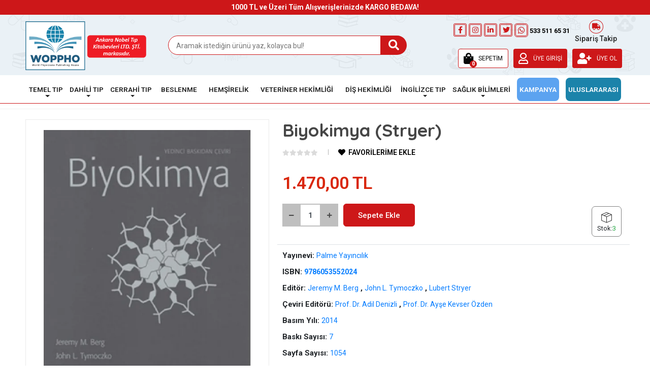

--- FILE ---
content_type: text/html; charset=UTF-8
request_url: https://www.ankaranobel.com/biyokimya-stryer-urun232.html
body_size: 20302
content:
<!DOCTYPE html><html lang="tr"><head><meta http-equiv="X-UA-Compatible" content="IE=edge" /><meta http-equiv="Content-Type" content="text/html; charset=utf-8"/><meta name='viewport' content='width=device-width, user-scalable=yes'><link rel="preconnect" href="https://percdn.com/"/><link rel="dns-prefetch" href="https://percdn.com/"/><link rel="icon" href="https://percdn.com/f/108382/bzR6WmFtNG0vcUp3ZUdFOVU1NG5hQT09/l/favicon-61347250-sw392sh326.webp" /><link rel="stylesheet" type="text/css" href="https://www.ankaranobel.com/template/smart/default/assets/plugins/bootstrap.soft.min.css?v=1661412851" /><link rel="stylesheet" type="text/css" href="https://www.ankaranobel.com/template/smart/default/assets/style.min.css?v=1768864864" /><title>Biyokimya (Stryer) - 9786053552024</title><meta name="description" content="Biyokimya (Stryer) Kitabı Editör: Jeremy M. Berg , John L. Tymoczko , Lubert Stryer Çeviri Editörü: Prof. Dr. Adil Denizli , Prof. Dr. Ayşe Kevser Özden tarafından yazılmıştır. 9786053552024" /><link href="https://www.ankaranobel.com/biyokimya-stryer-urun232.html" rel="canonical" /><meta property="og:title" content="Biyokimya (Stryer) - 9786053552024" /><meta property="og:site_name" content="ankaranobel.com" /><meta property="og:type" content="product" /><meta property="og:url" content="https://www.ankaranobel.com/biyokimya-stryer-urun232.html" /><meta property="og:keywords" content="Biyokimya, Fen Bilimleri, Kimya, Fen Bilimleri Öğrencileri, Tıp Kitapları" /><meta property="og:description" content="Biyokimya (Stryer) Kitabı Editör: Jeremy M. Berg , John L. Tymoczko , Lubert Stryer Çeviri Editörü: Prof. Dr. Adil Denizli , Prof. Dr. Ayşe Kevser Özden tarafından yazılmıştır. 9786053552024" /><meta property="og:image" content="https://percdn.com/f/108382/bzR6WWFuTXorNjV0Tmlwc0g0TnNhYmhESUE9PQ/images/urunler/5fec812c47099-95051-1.jpg" /><meta property="og:image:width" content="700" /><meta property="og:image:height" content="700" /><link rel="stylesheet" type="text/css" href="https://www.ankaranobel.com/theme/ankaranobel_37999/assets/style.css?v=1751900217" /><link rel="stylesheet" type="text/css" href="https://www.ankaranobel.com/theme/ankaranobel_37999/assets/jquery.flipbox.css?v=1748428038" /><script type="application/ld+json">{"@context":"https:\/\/schema.org","@type":"Website","url":"https:\/\/www.ankaranobel.com","name":"Ankaranobel","potentialAction":{"@type":"SearchAction","target":"https:\/\/www.ankaranobel.com\/arama?k={search_term_string}","query-input":"required name=search_term_string"}}</script><script type="application/ld+json">{"@context":"https:\/\/schema.org","@type":"Store","name":"Ankaranobel","url":"https:\/\/www.ankaranobel.com","logo":"https:\/\/percdn.com\/f\/108382\/bzR6WmFtNG0vcUp3ZUdFOVU1NG5hQT09\/l\/logo-70455277-sw256sh92.webp","image":"https:\/\/percdn.com\/f\/108382\/bzR6WmFtNG0vcUp3ZUdFOVU1NG5hQT09\/l\/logo-70455277-sw256sh92.webp","address":""}</script><script type="application/ld+json">{"@context":"https:\/\/schema.org\/","@type":"Product","name":"Biyokimya (Stryer)","image":["https:\/\/percdn.com\/f\/108382\/bzR6WmFuTXorNjQrTmloc0g0TnNhYmhESUE9PQ\/images\/urunler\/5fec812c47099-95051-1.webp"],"description":"Biyokimya (Stryer) Kitabı Editör: Jeremy M. Berg , John L. Tymoczko , Lubert Stryer Çeviri Editörü: Prof. Dr. Adil Denizli , Prof. Dr. Ayşe Kevser Özden tarafından yazılmıştır. 9786053552024","productId":"232","mpn":"9786053552024","gtin":"9786053552024","sku":"9786053552024","brand":{"@type":"Brand","name":"Palme Yayıncılık"},"offers":{"@type":"Offer","priceCurrency":"try","price":"1470.00","itemCondition":"https:\/\/schema.org\/NewCondition","availability":"https:\/\/schema.org\/InStock","priceValidUntil":"","seller":{"@type":"Organization","name":"Ankaranobel"},"url":"https:\/\/www.ankaranobel.com\/biyokimya-stryer-urun232.html"}}</script><!-- Global site tag (gtag.js) --><script async src="https://www.googletagmanager.com/gtag/js?id=G-PQHF2RZYKW"></script><script>
                var google_tag_defined = true;
                window.dataLayer = window.dataLayer || [];
                function gtag(){dataLayer.push(arguments);}
                gtag('js', new Date());
                                                                gtag('config', 'G-PQHF2RZYKW');
                                                                gtag('config', 'AW-16727820311');
                            </script><!-- Facebook Pixel Code --><script>
                    !function(f,b,e,v,n,t,s)
                    {if(f.fbq)return;n=f.fbq=function(){n.callMethod?
                        n.callMethod.apply(n,arguments):n.queue.push(arguments)};
                        if(!f._fbq)f._fbq=n;n.push=n;n.loaded=!0;n.version='2.0';
                        n.queue=[];t=b.createElement(e);t.async=!0;
                        t.src=v;s=b.getElementsByTagName(e)[0];
                        s.parentNode.insertBefore(t,s)}(window, document,'script',
                        'https://connect.facebook.net/en_US/fbevents.js');
                    fbq('init', '1232527311223317');
                    fbq('track', 'PageView',{});
                </script><!-- End Facebook Pixel Code --><meta name="google-site-verification" content="PAW_JBhkz5k3dfHLxE8Erp3ErRbFPJua3RApg6hyPCw" /><meta name="google-site-verification" content="YhluB4At_r4LMpp8bUcD-DFNT05OZKZTXH74jmtto-Q" /><meta name="yandex-verification" content="6da402fcfefb4f77" /><meta name="robots" content="index, follow, noodp, noydir" /><script type="text/javascript">
    (function(c,l,a,r,i,t,y){
        c[a]=c[a]||function(){(c[a].q=c[a].q||[]).push(arguments)};
        t=l.createElement(r);t.async=1;t.src="https://www.clarity.ms/tag/"+i;
        y=l.getElementsByTagName(r)[0];y.parentNode.insertBefore(t,y);
    })(window, document, "clarity", "script", "p402uygzk5");
</script></head><body class="product-body "><section class="pattern-group pattern-group-t-0 pattern-group-p-product "><div class="no-container"><div class="pattern-group-body"><div class="p-g-b-c-wrapper"><div class="p-g-b-c-inner"><div class="p-g-mod p-g-mod-t-28 p-g-mod-header  p-g-mod-trans   "><div class="p-g-mod-body  p-g-mod-body-p-0  "><!-- Modal --><div class="modal fade" id="siparisModal" tabindex="-1" role="dialog" aria-labelledby="siparisModalLabel" aria-hidden="true"><div class="modal-dialog" role="document"><div class="modal-content"><div class="modal-header"><h5 class="modal-title" id="exampleModalLabel">SİPARİŞ TAKİP</h5><button type="button" class="close" data-dismiss="modal" aria-label="Close"><span aria-hidden="true">×</span></button></div><div class="modal-body"><form class="order-detail-form" action="" method="post" onsubmit="return orderDetailForm(this, '.order-detail-response')"><label>Sipariş Numarası <span class="text-danger">*</span></label><input type="text" class="form-control m-input " name="order_no" value="" placeholder="Sipariş Numaranız"><div class="mt-3"></div><label>E-Posta Adresi <span class="text-danger">*</span></label><input type="text" class="form-control m-input " name="email" value="" placeholder="E-Posta Adresiniz"><div class="mt-3"></div><button type="submit" class="btn btn-success">Sorgula</button></form><div class="order-detail-response mt-3"></div></div></div></div></div><header class="desktop"><section class="h-contact"><div class="container"><div class="row"><div class="col-md-6"></div><div class="col-md-6"><div class="clearfix"></div></div></div></div></section><section class="h-center"><div class="header-top-w"><div class="container"><div class="row"><div class="col-md-12"><div class="icerik-w">
                                    1000 TL ve Üzeri Tüm Alışverişlerinizde KARGO BEDAVA!
                                </div></div></div></div></div><div class="container"><div class="row"><div class="col-md-2"><div class="logo header-area"><a href="https://www.ankaranobel.com" ><img src="https://www.ankaranobel.com/theme/ankaranobel_37999/assets/images/logo-ankaranobel2x.png" alt="Woppho - Ankara Nobel TIP Kitabevleri" /></a></div></div><div class="col-md-6"><div class="header-area"><div class="search"><form action="https://www.ankaranobel.com/arama" method="get" data-items="50" data-choose-action="redirect" data-smart-product-search-image><div class="input-box"><input type="text" name="k" class="form-control" placeholder="Aramak istediğin ürünü yaz, kolayca bul!" /></div><button type="submit" class="btn btn-orange btn-send"><i class="fas fa-search"></i></button></form></div></div></div><div class="col-md-4 pl-0"><div class="h-contact"><div class="info "><div class="social-media mr-2"><a href="https://www.facebook.com/ankaranobel" class="fb" target="_blank"><i class="fab fa-facebook-f"></i></a><a href="https://www.instagram.com/ankaranobeltipkitabevleri/" class="ins" target="_blank"><i class="fab fa-instagram"></i></a><a href="https://www.linkedin.com/company/ankara-nobel-tip-kitabevi" class="link" target="_blank"><i class="fab fa-linkedin-in"></i></a><a href="https://twitter.com/@NobelTipKitabev" class="tw" target="_blank"><i class="fab fa-twitter"></i></a></div><a href="https://api.whatsapp.com/send?phone=905335116531" class="link whatsapp-numara" target="_blank"><i class="fab fa-whatsapp whatsapp-btn"></i><span>
                                    533 511 65 31
                                </span></a><a href="#!" class="siparis-takip kargotakipbtn" data-toggle="modal" data-target="#siparisModal"><i class="fas fa-truck siparis-icon"></i><br>Sipariş Takip
                            </a></div></div><div class="header-area last"><div class="console-menu"><ul class="navbar-nav"><li class="nav-item dropdown header-cart-hover" style="border:1px solid #CD1719;"><a class="nav-link dropdown-toggle" href="https://www.ankaranobel.com/sepet" id="console-menu-3" role="button"><i class="fa fa-shopping-bag"></i><span>
                                                SEPETİM <span class="count" data-cart-quantity>0</span></span></a><div class="dropdown-menu" aria-labelledby="console-menu-3"><div class="top-header"><span class="title">
                                                    Sepetim <span class="count2" data-cart-quantity>0 </span><span class="count2-description">Ürün</span></span></div><div class="products" data-cart-products></div><div class="summary" data-cart-summary></div></div></li><li class="nav-item dropdown"><a class="nav-link" href="https://www.ankaranobel.com/uye-giris" id="console-menu-2"><i class="far fa-user"></i><span>
                                                ÜYE GİRİŞİ
                                            </span></a></li><li class="nav-item dropdown"><a class="nav-link" href="https://www.ankaranobel.com/uye-ol" id="console-menu-2"><i class="fas fa-user-plus"></i><span>
                                                ÜYE OL
                                            </span></a></li></ul></div></div></div></div></div></section><section class="sc-menu"><div class="container"><div class="mega-menu"><ul class="navbar-nav mr-auto"><li class="nav-item dropdown sc-527"><a class="nav-link  dropdown-toggle " href="https://www.ankaranobel.com/temel-tip-kitaplari" id="mega-menu-527" role="button">
                                    TEMEL TIP
                                </a><div class="dropdown-menu" aria-labelledby="mega-menu-527"><div class="mega-menu-container"><div class="container-fluid" ><div class="row"><div class="col-md-12"><div class="row h-100"><div class="col"><div class="sub-cat"><a class="sub-title" data-parent-id="527" data-id="529" href="https://www.ankaranobel.com/anatomi-kitaplari">
                                                                                 Anatomi Kitapları
                                                                            </a><ul></ul></div><div class="sub-cat"><a class="sub-title" data-parent-id="527" data-id="535" href="https://www.ankaranobel.com/fizyoloji-kitaplari">
                                                                                 Fizyoloji Kitapları
                                                                            </a><ul></ul></div><div class="sub-cat"><a class="sub-title" data-parent-id="527" data-id="539" href="https://www.ankaranobel.com/oyku">
                                                                                 Öykü
                                                                            </a><ul></ul></div><div class="sub-cat"><a class="sub-title" data-parent-id="527" data-id="543" href="https://www.ankaranobel.com/sozlukler">
                                                                                 Sözlükler
                                                                            </a><ul></ul></div></div><div class="col"><div class="sub-cat"><a class="sub-title" data-parent-id="527" data-id="530" href="https://www.ankaranobel.com/biyokimya-kitaplari">
                                                                                 Biyokimya Kitapları
                                                                            </a><ul></ul></div><div class="sub-cat"><a class="sub-title" data-parent-id="527" data-id="536" href="https://www.ankaranobel.com/genetik-hucre-kitaplari">
                                                                                 Genetik &amp; Hücre Kitapları
                                                                            </a><ul></ul></div><div class="sub-cat"><a class="sub-title" data-parent-id="527" data-id="540" href="https://www.ankaranobel.com/diger-tip-alanlari">
                                                                                 Diğer Tıp Alanları
                                                                            </a><ul></ul></div></div><div class="col"><div class="sub-cat"><a class="sub-title" data-parent-id="527" data-id="531" href="https://www.ankaranobel.com/biyoloji-biyofizik-kitaplari">
                                                                                 Biyoloji - Biyofizik Kitapları
                                                                            </a><ul></ul></div><div class="sub-cat"><a class="sub-title" data-parent-id="527" data-id="601" href="https://www.ankaranobel.com/farmakoloji-kitaplari">
                                                                                 Farmakoloji Kitapları
                                                                            </a><ul></ul></div><div class="sub-cat"><a class="sub-title" data-parent-id="527" data-id="574" href="https://www.ankaranobel.com/patoloji-kitaplari">
                                                                                 Patoloji Kitapları
                                                                            </a><ul></ul></div></div><div class="col"><div class="sub-cat"><a class="sub-title" data-parent-id="527" data-id="533" href="https://www.ankaranobel.com/deontoloji-ve-tip-tarihi-kitaplari">
                                                                                 Deontoloji Ve Tıp Tarihi Kitapları
                                                                            </a><ul></ul></div><div class="sub-cat"><a class="sub-title" data-parent-id="527" data-id="537" href="https://www.ankaranobel.com/histoloji-embriyoloji-kitaplari">
                                                                                 Histoloji Embriyoloji Kitapları
                                                                            </a><ul></ul></div><div class="sub-cat"><a class="sub-title" data-parent-id="527" data-id="544" href="https://www.ankaranobel.com/tibbi-arastirma-ve-yayin-hazirlama">
                                                                                 Tıbbi Araştırma ve Yayın Hazırlama
                                                                            </a><ul></ul></div></div><div class="col"><div class="sub-cat"><a class="sub-title" data-parent-id="527" data-id="534" href="https://www.ankaranobel.com/fen-bilimleri-kitaplari">
                                                                                 Fen Bilimleri Kitapları
                                                                            </a><ul></ul></div><div class="sub-cat"><a class="sub-title" data-parent-id="527" data-id="538" href="https://www.ankaranobel.com/mikrobiyoloji-kitaplari">
                                                                                 Mikrobiyoloji Kitapları
                                                                            </a><ul></ul></div><div class="sub-cat"><a class="sub-title" data-parent-id="527" data-id="541" href="https://www.ankaranobel.com/alternatif-tip-kitaplari">
                                                                                 Alternatif Tıp Kitapları
                                                                            </a><ul></ul></div></div></div></div></div></div></div></div></li><li class="nav-item dropdown sc-592"><a class="nav-link  dropdown-toggle " href="https://www.ankaranobel.com/dahili-tip-kitaplari" id="mega-menu-592" role="button">
                                    DAHİLİ TIP
                                </a><div class="dropdown-menu" aria-labelledby="mega-menu-592"><div class="mega-menu-container"><div class="container-fluid" ><div class="row"><div class="col-md-12"><div class="row h-100"><div class="col"><div class="sub-cat"><a class="sub-title" data-parent-id="592" data-id="594" href="https://www.ankaranobel.com/adli-tip-kitaplari">
                                                                                 Adli Tıp Kitapları
                                                                            </a><ul></ul></div><div class="sub-cat"><a class="sub-title" data-parent-id="592" data-id="599" href="https://www.ankaranobel.com/enfeksiyon-hastaliklari">
                                                                                 Enfeksiyon Hastalıkları
                                                                            </a><ul></ul></div><div class="sub-cat"><a class="sub-title" data-parent-id="592" data-id="604" href="https://www.ankaranobel.com/gogus-hastaliklari-kitaplari">
                                                                                 Göğüs Hastalıkları Kitapları
                                                                            </a><ul></ul></div><div class="sub-cat"><a class="sub-title" data-parent-id="592" data-id="609" href="https://www.ankaranobel.com/nefroloji-kitaplari">
                                                                                 Nefroloji Kitapları
                                                                            </a><ul></ul></div></div><div class="col"><div class="sub-cat"><a class="sub-title" data-parent-id="592" data-id="595" href="https://www.ankaranobel.com/aile-hekimligi-kitaplari">
                                                                                 Aile Hekimliği Kitapları
                                                                            </a><ul></ul></div><div class="sub-cat"><a class="sub-title" data-parent-id="592" data-id="600" href="https://www.ankaranobel.com/epidemiyoloji-kitaplari">
                                                                                 Epidemiyoloji Kitapları
                                                                            </a><ul></ul></div><div class="sub-cat"><a class="sub-title" data-parent-id="592" data-id="605" href="https://www.ankaranobel.com/halk-sagligi-kitaplari">
                                                                                 Halk Sağlığı Kitapları
                                                                            </a><ul></ul></div><div class="sub-cat"><a class="sub-title" data-parent-id="592" data-id="610" href="https://www.ankaranobel.com/nukleer-tip-kitaplari">
                                                                                 Nükleer Tıp Kitapları
                                                                            </a><ul></ul></div></div><div class="col"><div class="sub-cat"><a class="sub-title" data-parent-id="592" data-id="596" href="https://www.ankaranobel.com/cocuk-sagligi-ve-hastaliklari-kitaplari">
                                                                                 Çocuk Sağlığı ve Hastalıkları Kitapları
                                                                            </a><ul></ul></div><div class="sub-cat"><a class="sub-title" data-parent-id="592" data-id="602" href="https://www.ankaranobel.com/dahili-tip-kitaplari/turkce-kitaplar/fizik-tedavi-rehabilitasyon-kitaplari">
                                                                                 Fizik Tedavi &amp; Rehabilitasyon Kitapları
                                                                            </a><ul></ul></div><div class="sub-cat"><a class="sub-title" data-parent-id="592" data-id="606" href="https://www.ankaranobel.com/hematoloji-immunoloji-kitaplari">
                                                                                 Hematoloji &amp; İmmunoloji Kitapları
                                                                            </a><ul></ul></div><div class="sub-cat"><a class="sub-title" data-parent-id="592" data-id="611" href="https://www.ankaranobel.com/onkoloji-kitaplari">
                                                                                 Onkoloji Kitapları
                                                                            </a><ul></ul></div></div><div class="col"><div class="sub-cat"><a class="sub-title" data-parent-id="592" data-id="597" href="https://www.ankaranobel.com/dermatoloji-kitaplari">
                                                                                 Dermatoloji Kitapları
                                                                            </a><ul></ul></div><div class="sub-cat"><a class="sub-title" data-parent-id="592" data-id="603" href="https://www.ankaranobel.com/gastroenteroji-kitaplari">
                                                                                 Gastroenteroji Kitapları
                                                                            </a><ul></ul></div><div class="sub-cat"><a class="sub-title" data-parent-id="592" data-id="607" href="https://www.ankaranobel.com/ic-hastaliklari-kitaplari">
                                                                                 İç Hastalıkları Kitapları
                                                                            </a><ul></ul></div><div class="sub-cat"><a class="sub-title" data-parent-id="592" data-id="612" href="https://www.ankaranobel.com/psikiyatri-psikoloji-kitaplari">
                                                                                 Psikiyatri &amp; Psikoloji Kitapları
                                                                            </a><ul></ul></div></div><div class="col"><div class="sub-cat"><a class="sub-title" data-parent-id="592" data-id="598" href="https://www.ankaranobel.com/endokrinoloji-kitaplari">
                                                                                 Endokrinoloji Kitapları
                                                                            </a><ul></ul></div><div class="sub-cat"><a class="sub-title" data-parent-id="592" data-id="657" href="https://www.ankaranobel.com/noroloji-kitaplari">
                                                                                 Nöroloji Kitapları
                                                                            </a><ul></ul></div><div class="sub-cat"><a class="sub-title" data-parent-id="592" data-id="608" href="https://www.ankaranobel.com/kardiyoloji-kitaplari">
                                                                                 Kardiyoloji Kitapları
                                                                            </a><ul></ul></div><div class="sub-cat"><a class="sub-title" data-parent-id="592" data-id="613" href="https://www.ankaranobel.com/radyoloji-kitaplari">
                                                                                 Radyoloji Kitapları
                                                                            </a><ul></ul></div></div></div></div></div></div></div></div></li><li class="nav-item dropdown sc-561"><a class="nav-link  dropdown-toggle " href="https://www.ankaranobel.com/cerrahi-tip-kitaplari" id="mega-menu-561" role="button">
                                    CERRAHİ TIP
                                </a><div class="dropdown-menu" aria-labelledby="mega-menu-561"><div class="mega-menu-container"><div class="container-fluid" ><div class="row"><div class="col-md-12"><div class="row h-100"><div class="col"><div class="sub-cat"><a class="sub-title" data-parent-id="561" data-id="563" href="https://www.ankaranobel.com/acil-tip-kitaplari">
                                                                                 Acil Tıp Kitapları
                                                                            </a><ul></ul></div><div class="sub-cat"><a class="sub-title" data-parent-id="561" data-id="568" href="https://www.ankaranobel.com/gogus-kalp-damar-cerrahisi-kitaplari">
                                                                                 Göğüs Kalp Damar Cerrahisi Kitapları
                                                                            </a><ul></ul></div><div class="sub-cat"><a class="sub-title" data-parent-id="561" data-id="573" href="https://www.ankaranobel.com/ortopedi-kitaplari">
                                                                                 Ortopedi Kitapları
                                                                            </a><ul></ul></div></div><div class="col"><div class="sub-cat"><a class="sub-title" data-parent-id="561" data-id="564" href="https://www.ankaranobel.com/anesteziyoloji-agri-kitaplari">
                                                                                 Anesteziyoloji &amp; Ağrı Kitapları
                                                                            </a><ul></ul></div><div class="sub-cat"><a class="sub-title" data-parent-id="561" data-id="569" href="https://www.ankaranobel.com/goz-hastaliklari-kitaplari">
                                                                                 Göz Hastalıkları Kitapları
                                                                            </a><ul></ul></div><div class="sub-cat"><a class="sub-title" data-parent-id="561" data-id="575" href="https://www.ankaranobel.com/uroloji-kitaplari">
                                                                                 Üroloji Kitapları
                                                                            </a><ul></ul></div></div><div class="col"><div class="sub-cat"><a class="sub-title" data-parent-id="561" data-id="565" href="https://www.ankaranobel.com/cocuk-cerrahisi-kitaplari">
                                                                                 Çocuk Cerrahisi Kitapları
                                                                            </a><ul></ul></div><div class="sub-cat"><a class="sub-title" data-parent-id="561" data-id="570" href="https://www.ankaranobel.com/kadin-hastaliklari-ve-dogum-kitaplari">
                                                                                 Kadın Hastalıkları ve Doğum Kitapları
                                                                            </a><ul></ul></div><div class="sub-cat"><a class="sub-title" data-parent-id="561" data-id="576" href="https://www.ankaranobel.com/yogun-bakim-kitaplari">
                                                                                 Yoğun Bakım Kitapları
                                                                            </a><ul></ul></div></div><div class="col"><div class="sub-cat"><a class="sub-title" data-parent-id="561" data-id="566" href="https://www.ankaranobel.com/estetik-ve-plastik-cerrahi-kitaplari">
                                                                                 Estetik ve Plastik Cerrahi Kitapları
                                                                            </a><ul></ul></div><div class="sub-cat"><a class="sub-title" data-parent-id="561" data-id="571" href="https://www.ankaranobel.com/kulak-burun-bogaz-hastaliklari-kitaplari">
                                                                                 Kulak Burun Boğaz Hastalıkları Kitapları
                                                                            </a><ul></ul></div></div><div class="col"><div class="sub-cat"><a class="sub-title" data-parent-id="561" data-id="567" href="https://www.ankaranobel.com/genel-cerrahi-kitaplari">
                                                                                 Genel Cerrahi Kitapları
                                                                            </a><ul></ul></div><div class="sub-cat"><a class="sub-title" data-parent-id="561" data-id="572" href="https://www.ankaranobel.com/beyin-cerrahisi-kitaplari">
                                                                                 Beyin Cerrahisi Kitapları
                                                                            </a><ul></ul></div></div></div></div></div></div></div></div></li><li class="nav-item  sc-636"><a class="nav-link " href="https://www.ankaranobel.com/beslenme-kitaplari" id="mega-menu-636" role="button">
                                    BESLENME
                                </a></li><li class="nav-item  sc-639"><a class="nav-link " href="https://www.ankaranobel.com/hemsirelik-kitaplari" id="mega-menu-639" role="button">
                                    HEMŞİRELİK
                                </a></li><li class="nav-item  sc-640"><a class="nav-link " href="https://www.ankaranobel.com/veteriner-hekimlik-kitaplari" id="mega-menu-640" role="button">
                                    VETERİNER HEKİMLİĞİ
                                </a></li><li class="nav-item  sc-637"><a class="nav-link " href="https://www.ankaranobel.com/dis-hekimligi-kitaplari" id="mega-menu-637" role="button">
                                    DİŞ HEKİMLİĞİ
                                </a></li><li class="nav-item dropdown sc-528"><a class="nav-link  dropdown-toggle " href="https://www.ankaranobel.com/ingilizce-kitaplar" id="mega-menu-528" role="button">
                                    İNGİLİZCE TIP
                                </a><div class="dropdown-menu" aria-labelledby="mega-menu-528"><div class="mega-menu-container"><div class="container-fluid" ><div class="row"><div class="col-md-12"><div class="row h-100"><div class="col"><div class="sub-cat"><a class="sub-title" data-parent-id="528" data-id="545" href="https://www.ankaranobel.com/temel-tip-kitaplari/ingilizce-kitaplar/anatomy-c-545">
                                                                                 Anatomy
                                                                            </a><ul></ul></div><div class="sub-cat"><a class="sub-title" data-parent-id="528" data-id="547" href="https://www.ankaranobel.com/temel-tip-kitaplari/ingilizce-kitaplar/biology-biophysics-c-547">
                                                                                 Biology - Biophysics
                                                                            </a><ul></ul></div><div class="sub-cat"><a class="sub-title" data-parent-id="528" data-id="617" href="https://www.ankaranobel.com/epidemiology-statistics">
                                                                                 Epidemiology Statistics
                                                                            </a><ul></ul></div><div class="sub-cat"><a class="sub-title" data-parent-id="528" data-id="582" href="https://www.ankaranobel.com/ophthalmology">
                                                                                 Ophthalmology
                                                                            </a><ul></ul></div><div class="sub-cat"><a class="sub-title" data-parent-id="528" data-id="552" href="https://www.ankaranobel.com/temel-tip-kitaplari/ingilizce-kitaplar/microbiology-c-552">
                                                                                 Microbiology
                                                                            </a><ul></ul></div><div class="sub-cat"><a class="sub-title" data-parent-id="528" data-id="554" href="https://www.ankaranobel.com/temel-tip-kitaplari/ingilizce-kitaplar/physiology-c-554">
                                                                                 Physiology
                                                                            </a><ul></ul></div><div class="sub-cat"><a class="sub-title" data-parent-id="528" data-id="624" href="https://www.ankaranobel.com/nephrology">
                                                                                 Nephrology
                                                                            </a><ul></ul></div><div class="sub-cat"><a class="sub-title" data-parent-id="528" data-id="626" href="https://www.ankaranobel.com/nuclear-medcine">
                                                                                 Nuclear Medcine
                                                                            </a><ul></ul></div><div class="sub-cat"><a class="sub-title" data-parent-id="528" data-id="630" href="https://www.ankaranobel.com/pharmacology">
                                                                                 Pharmacology
                                                                            </a><ul></ul></div><div class="sub-cat"><a class="sub-title" data-parent-id="528" data-id="635" href="https://www.ankaranobel.com/radiology">
                                                                                 Radiology
                                                                            </a><ul></ul></div></div><div class="col"><div class="sub-cat"><a class="sub-title" data-parent-id="528" data-id="577" href="https://www.ankaranobel.com/anesthesiology-pain">
                                                                                 Anesthesiology &amp; Pain
                                                                            </a><ul></ul></div><div class="sub-cat"><a class="sub-title" data-parent-id="528" data-id="579" href="https://www.ankaranobel.com/emergency-medicine">
                                                                                 Emergency Medicine
                                                                            </a><ul></ul></div><div class="sub-cat"><a class="sub-title" data-parent-id="528" data-id="549" href="https://www.ankaranobel.com/temel-tip-kitaplari/ingilizce-kitaplar/genetics-c-549">
                                                                                 Genetics
                                                                            </a><ul></ul></div><div class="sub-cat"><a class="sub-title" data-parent-id="528" data-id="619" href="https://www.ankaranobel.com/forensic-medicine">
                                                                                 Forensic Medicine
                                                                            </a><ul></ul></div><div class="sub-cat"><a class="sub-title" data-parent-id="528" data-id="584" href="https://www.ankaranobel.com/otolaryngology">
                                                                                 Otolaryngology
                                                                            </a><ul></ul></div><div class="sub-cat"><a class="sub-title" data-parent-id="528" data-id="586" href="https://www.ankaranobel.com/pediatric-surgery">
                                                                                 Pediatric Surgery
                                                                            </a><ul></ul></div><div class="sub-cat"><a class="sub-title" data-parent-id="528" data-id="658" href="https://www.ankaranobel.com/nursing">
                                                                                 Nursing
                                                                            </a><ul></ul></div><div class="sub-cat"><a class="sub-title" data-parent-id="528" data-id="590" href="https://www.ankaranobel.com/urology">
                                                                                 Urology
                                                                            </a><ul></ul></div><div class="sub-cat"><a class="sub-title" data-parent-id="528" data-id="631" href="https://www.ankaranobel.com/physical-medicine-rehabilitation">
                                                                                 Physical Medicine &amp; Rehabilitation
                                                                            </a><ul></ul></div></div><div class="col"><div class="sub-cat"><a class="sub-title" data-parent-id="528" data-id="638" href="https://www.ankaranobel.com/dentistry">
                                                                                 Dentistry
                                                                            </a><ul></ul></div><div class="sub-cat"><a class="sub-title" data-parent-id="528" data-id="616" href="https://www.ankaranobel.com/endocrinology">
                                                                                 Endocrinology
                                                                            </a><ul></ul></div><div class="sub-cat"><a class="sub-title" data-parent-id="528" data-id="578" href="https://www.ankaranobel.com/critical-care">
                                                                                 Critical Care
                                                                            </a><ul></ul></div><div class="sub-cat"><a class="sub-title" data-parent-id="528" data-id="551" href="https://www.ankaranobel.com/temel-tip-kitaplari/ingilizce-kitaplar/medical-history-ethics-c-551">
                                                                                 Medical History &amp; Ethics
                                                                            </a><ul></ul></div><div class="sub-cat"><a class="sub-title" data-parent-id="528" data-id="621" href="https://www.ankaranobel.com/hematology-immunology">
                                                                                 Hematology &amp; Immunology
                                                                            </a><ul></ul></div><div class="sub-cat"><a class="sub-title" data-parent-id="528" data-id="623" href="https://www.ankaranobel.com/internal-medicine">
                                                                                 Internal Medicine
                                                                            </a><ul></ul></div><div class="sub-cat"><a class="sub-title" data-parent-id="528" data-id="588" href="https://www.ankaranobel.com/surgery">
                                                                                 Surgery
                                                                            </a><ul></ul></div><div class="sub-cat"><a class="sub-title" data-parent-id="528" data-id="627" href="https://www.ankaranobel.com/nutrition-dietetics">
                                                                                 Nutrition &amp; Dietetics
                                                                            </a><ul></ul></div><div class="sub-cat"><a class="sub-title" data-parent-id="528" data-id="632" href="https://www.ankaranobel.com/psychiatry-psychology">
                                                                                 Psychiatry &amp; Psychology
                                                                            </a><ul></ul></div></div><div class="col"><div class="sub-cat"><a class="sub-title" data-parent-id="528" data-id="546" href="https://www.ankaranobel.com/temel-tip-kitaplari/ingilizce-kitaplar/biochemistry-c-546">
                                                                                 Biochemistry
                                                                            </a><ul></ul></div><div class="sub-cat"><a class="sub-title" data-parent-id="528" data-id="548" href="https://www.ankaranobel.com/temel-tip-kitaplari/ingilizce-kitaplar/embryology-c-548">
                                                                                 Embryology
                                                                            </a><ul></ul></div><div class="sub-cat"><a class="sub-title" data-parent-id="528" data-id="581" href="https://www.ankaranobel.com/obstetrics-gynecology">
                                                                                 Obstetrics &amp; Gynecology
                                                                            </a><ul></ul></div><div class="sub-cat"><a class="sub-title" data-parent-id="528" data-id="583" href="https://www.ankaranobel.com/orthopedic-and-trauma">
                                                                                 Orthopedic And Trauma
                                                                            </a><ul></ul></div><div class="sub-cat"><a class="sub-title" data-parent-id="528" data-id="585" href="https://www.ankaranobel.com/temel-tip-kitaplari/ingilizce-kitaplar/pathology-c-585">
                                                                                 Pathology
                                                                            </a><ul></ul></div><div class="sub-cat"><a class="sub-title" data-parent-id="528" data-id="555" href="https://www.ankaranobel.com/temel-tip-bilimleri/ingilizce-kitaplar/other-medical-fields-c-555">
                                                                                 Other Medical Fields
                                                                            </a><ul></ul></div><div class="sub-cat"><a class="sub-title" data-parent-id="528" data-id="625" href="https://www.ankaranobel.com/neurology">
                                                                                 Neurology
                                                                            </a><ul></ul></div><div class="sub-cat"><a class="sub-title" data-parent-id="528" data-id="628" href="https://www.ankaranobel.com/oncology">
                                                                                 Oncology
                                                                            </a><ul></ul></div><div class="sub-cat"><a class="sub-title" data-parent-id="528" data-id="633" href="https://www.ankaranobel.com/public-health">
                                                                                 Public Health
                                                                            </a><ul></ul></div></div><div class="col"><div class="sub-cat"><a class="sub-title" data-parent-id="528" data-id="615" href="https://www.ankaranobel.com/dermatology">
                                                                                 Dermatology
                                                                            </a><ul></ul></div><div class="sub-cat"><a class="sub-title" data-parent-id="528" data-id="580" href="https://www.ankaranobel.com/neurology-and-brain-surgery">
                                                                                 Neurology and Brain Surgery
                                                                            </a><ul></ul></div><div class="sub-cat"><a class="sub-title" data-parent-id="528" data-id="550" href="https://www.ankaranobel.com/temel-tip-kitaplari/ingilizce-kitaplar/histology-embryology-c-550">
                                                                                 Histology &amp; Embryology
                                                                            </a><ul></ul></div><div class="sub-cat"><a class="sub-title" data-parent-id="528" data-id="620" href="https://www.ankaranobel.com/gastroenterology">
                                                                                 Gastroenterology
                                                                            </a><ul></ul></div><div class="sub-cat"><a class="sub-title" data-parent-id="528" data-id="622" href="https://www.ankaranobel.com/infectious-disease">
                                                                                 Infectious Disease
                                                                            </a><ul></ul></div><div class="sub-cat"><a class="sub-title" data-parent-id="528" data-id="587" href="https://www.ankaranobel.com/plastic-surgery">
                                                                                 Plastic Surgery
                                                                            </a><ul></ul></div><div class="sub-cat"><a class="sub-title" data-parent-id="528" data-id="589" href="https://www.ankaranobel.com/thoracic-cardiovascular-surgery">
                                                                                 Thoracic &amp; Cardiovascular Surgery
                                                                            </a><ul></ul></div><div class="sub-cat"><a class="sub-title" data-parent-id="528" data-id="629" href="https://www.ankaranobel.com/pediatrics">
                                                                                 Pediatrics
                                                                            </a><ul></ul></div><div class="sub-cat"><a class="sub-title" data-parent-id="528" data-id="634" href="https://www.ankaranobel.com/pulmonary-medicine">
                                                                                 Pulmonary Medicine
                                                                            </a><ul></ul></div></div></div></div></div></div></div></div></li><li class="nav-item dropdown sc-542"><a class="nav-link  dropdown-toggle " href="https://www.ankaranobel.com/saglik-bilimleri-kitaplari" id="mega-menu-542" role="button">
                                    SAĞLIK BİLİMLERİ
                                </a><div class="dropdown-menu" aria-labelledby="mega-menu-542"><div class="mega-menu-container"><div class="container-fluid" ><div class="row"><div class="col-md-12"><div class="row h-100"><div class="col"><div class="sub-cat"><a class="sub-title" data-parent-id="542" data-id="659" href="https://www.ankaranobel.com/ameliyathane-hizmetleri">
                                                                                 Ameliyathane Hizmetleri
                                                                            </a><ul></ul></div><div class="sub-cat"><a class="sub-title" data-parent-id="542" data-id="664" href="https://www.ankaranobel.com/eczane-hizmetleri">
                                                                                 Eczane Hizmetleri
                                                                            </a><ul></ul></div><div class="sub-cat"><a class="sub-title" data-parent-id="542" data-id="669" href="https://www.ankaranobel.com/tibbi-goruntuleme">
                                                                                 Tıbbi Görüntüleme
                                                                            </a><ul></ul></div></div><div class="col"><div class="sub-cat"><a class="sub-title" data-parent-id="542" data-id="660" href="https://www.ankaranobel.com/anestezi-teknikerligi-kitaplari">
                                                                                 Anestezi Teknikerliği Kitapları
                                                                            </a><ul></ul></div><div class="sub-cat"><a class="sub-title" data-parent-id="542" data-id="665" href="https://www.ankaranobel.com/fizyoterapi-ergoterapi-ve-rehabilitasyon">
                                                                                 Fizyoterapi, Ergoterapi ve Rehabilitasyon
                                                                            </a><ul></ul></div><div class="sub-cat"><a class="sub-title" data-parent-id="542" data-id="670" href="https://www.ankaranobel.com/tibbi-laboratuvar">
                                                                                 Tıbbi Laboratuvar
                                                                            </a><ul></ul></div></div><div class="col"><div class="sub-cat"><a class="sub-title" data-parent-id="542" data-id="661" href="https://www.ankaranobel.com/cocuk-gelisimi">
                                                                                 Çocuk Gelişimi
                                                                            </a><ul></ul></div><div class="sub-cat"><a class="sub-title" data-parent-id="542" data-id="666" href="https://www.ankaranobel.com/ilk-ve-acil-yardim-paramedik">
                                                                                 İlk ve Acil Yardım Paramedik
                                                                            </a><ul></ul></div></div><div class="col"><div class="sub-cat"><a class="sub-title" data-parent-id="542" data-id="662" href="https://www.ankaranobel.com/dil-ve-konusma-terapisi">
                                                                                 Dil ve Konuşma Terapisi
                                                                            </a><ul></ul></div><div class="sub-cat"><a class="sub-title" data-parent-id="542" data-id="667" href="https://www.ankaranobel.com/saglik-bilimleri-temel-ders-kitaplari">
                                                                                 Sağlık Bilimleri Temel Ders Kitapları
                                                                            </a><ul></ul></div></div><div class="col"><div class="sub-cat"><a class="sub-title" data-parent-id="542" data-id="663" href="https://www.ankaranobel.com/ebelik">
                                                                                 Ebelik
                                                                            </a><ul></ul></div><div class="sub-cat"><a class="sub-title" data-parent-id="542" data-id="668" href="https://www.ankaranobel.com/saglik-yonetimi-32">
                                                                                 Sağlık Yönetimi
                                                                            </a><ul></ul></div></div></div></div></div></div></div></div></li><li class="nav-item"><a class="nav-link" href="https://www.ankaranobel.com/setler-c-648" style="background-color:#5ca3f0;color:#fff;border-radius:8px;">KAMPANYA</a></li><li class="nav-item"><a class="nav-link" href="https://kurumsal.ankaranobel.com/" target="_blank" style="background-color:#1B83AA;color:#fff;border-radius:8px;">ULUSLARARASI</a></li></ul></div></div></section></header><header class="mobile"><div class="op-black"></div><div class="left"><a href="javascript:;" class="icon-group ml-1 btn-sidebar-menu"><i class="fas fa-bars"></i></a></div><div class="center"><div class="logo"><a href="https://www.ankaranobel.com"><img src="https://percdn.com/f/108382/bzR6WmFtNG0vcUp3ZUdFOVU1NG5hQT09/l/mobil-logo-89196819-sw500sh500.webp" alt="Woppho - Ankara Nobel TIP Kitabevleri" /></a></div></div><div class="right"><a href="https://www.ankaranobel.com/sepet" class="mobile-sepet-icons-w"><i class="fas fa-shopping-basket"></i><span class="count" data-cart-quantity>0</span></a><a href="javascript:;" class="icon-group mr-3 btn-sidebar-user"><i class="far fa-user"></i></a></div><div class="mobile-search"><form action="https://www.ankaranobel.com/arama" method="get" data-choose-action="redirect" data-smart-mobile-product-search-image><button type="submit" class="btn btn-orange btn-send"><i class="fas fa-search"></i></button><div class="input-box"><input type="text" name="k" class="form-control" placeholder="Aramak istediğin ürünü yaz, kolayca bul!" /></div></form><div class="clearfix"></div></div><nav class="sidebar-menu sidebar-menu-type-2"><div class="logo-area"><a href="/"><img src="https://percdn.com/f/108382/bzR6WmFtNG0vcUp3ZUdFOVU1NG5hQT09/l/mobil-logo-89196819-sw500sh500.webp" alt="Woppho - Ankara Nobel TIP Kitabevleri"></a><div onclick="$('.sidebar-menu-type-2').removeClass('active'); $('.op-black').removeClass('hide show'); " class="mobile-menu-close"><i class="fas fa-times"></i></div></div><div class="scrollbar"><div class="categories"><div class="mobil-area-title">
                        TÜM KATEGORİLER
                    </div><ul><li class="sc-527"><a  href="javascript:;" class="btn-categories-show" data-id="527" ><span class="name float-left">TEMEL TIP</span><span class="icon float-right"><i class="fas fa-angle-right"></i></span></a><ul style="margin-left:10px;" class="multi categories-list-527"><li class="sc-527"><a href="https://www.ankaranobel.com/temel-tip-kitaplari">Tüm&nbsp;
                                                    <span class="name float-left">TEMEL TIP</span></a></li><li class="sc-529"><a  href="https://www.ankaranobel.com/anatomi-kitaplari" ><span class="name float-left">Anatomi Kitapları</span></a></li><li class="sc-530"><a  href="https://www.ankaranobel.com/biyokimya-kitaplari" ><span class="name float-left">Biyokimya Kitapları</span></a></li><li class="sc-531"><a  href="https://www.ankaranobel.com/biyoloji-biyofizik-kitaplari" ><span class="name float-left">Biyoloji - Biyofizik Kitapları</span></a></li><li class="sc-533"><a  href="https://www.ankaranobel.com/deontoloji-ve-tip-tarihi-kitaplari" ><span class="name float-left">Deontoloji Ve Tıp Tarihi Kitapları</span></a></li><li class="sc-534"><a  href="https://www.ankaranobel.com/fen-bilimleri-kitaplari" ><span class="name float-left">Fen Bilimleri Kitapları</span></a></li><li class="sc-535"><a  href="https://www.ankaranobel.com/fizyoloji-kitaplari" ><span class="name float-left">Fizyoloji Kitapları</span></a></li><li class="sc-536"><a  href="https://www.ankaranobel.com/genetik-hucre-kitaplari" ><span class="name float-left">Genetik &amp; Hücre Kitapları</span></a></li><li class="sc-601"><a  href="https://www.ankaranobel.com/farmakoloji-kitaplari" ><span class="name float-left">Farmakoloji Kitapları</span></a></li><li class="sc-537"><a  href="https://www.ankaranobel.com/histoloji-embriyoloji-kitaplari" ><span class="name float-left">Histoloji Embriyoloji Kitapları</span></a></li><li class="sc-538"><a  href="https://www.ankaranobel.com/mikrobiyoloji-kitaplari" ><span class="name float-left">Mikrobiyoloji Kitapları</span></a></li><li class="sc-539"><a  href="https://www.ankaranobel.com/oyku" ><span class="name float-left">Öykü</span></a></li><li class="sc-540"><a  href="https://www.ankaranobel.com/diger-tip-alanlari" ><span class="name float-left">Diğer Tıp Alanları</span></a></li><li class="sc-574"><a  href="https://www.ankaranobel.com/patoloji-kitaplari" ><span class="name float-left">Patoloji Kitapları</span></a></li><li class="sc-544"><a  href="https://www.ankaranobel.com/tibbi-arastirma-ve-yayin-hazirlama" ><span class="name float-left">Tıbbi Araştırma ve Yayın Hazırlama</span></a></li><li class="sc-541"><a  href="https://www.ankaranobel.com/alternatif-tip-kitaplari" ><span class="name float-left">Alternatif Tıp Kitapları</span></a></li><li class="sc-543"><a  href="https://www.ankaranobel.com/sozlukler" ><span class="name float-left">Sözlükler</span></a></li></ul></li><li class="sc-592"><a  href="javascript:;" class="btn-categories-show" data-id="592" ><span class="name float-left">DAHİLİ TIP</span><span class="icon float-right"><i class="fas fa-angle-right"></i></span></a><ul style="margin-left:10px;" class="multi categories-list-592"><li class="sc-592"><a href="https://www.ankaranobel.com/dahili-tip-kitaplari">Tüm&nbsp;
                                                    <span class="name float-left">DAHİLİ TIP</span></a></li><li class="sc-594"><a  href="https://www.ankaranobel.com/adli-tip-kitaplari" ><span class="name float-left">Adli Tıp Kitapları</span></a></li><li class="sc-595"><a  href="https://www.ankaranobel.com/aile-hekimligi-kitaplari" ><span class="name float-left">Aile Hekimliği Kitapları</span></a></li><li class="sc-596"><a  href="https://www.ankaranobel.com/cocuk-sagligi-ve-hastaliklari-kitaplari" ><span class="name float-left">Çocuk Sağlığı ve Hastalıkları Kitapları</span></a></li><li class="sc-597"><a  href="https://www.ankaranobel.com/dermatoloji-kitaplari" ><span class="name float-left">Dermatoloji Kitapları</span></a></li><li class="sc-598"><a  href="https://www.ankaranobel.com/endokrinoloji-kitaplari" ><span class="name float-left">Endokrinoloji Kitapları</span></a></li><li class="sc-599"><a  href="https://www.ankaranobel.com/enfeksiyon-hastaliklari" ><span class="name float-left">Enfeksiyon Hastalıkları</span></a></li><li class="sc-600"><a  href="https://www.ankaranobel.com/epidemiyoloji-kitaplari" ><span class="name float-left">Epidemiyoloji Kitapları</span></a></li><li class="sc-602"><a  href="https://www.ankaranobel.com/dahili-tip-kitaplari/turkce-kitaplar/fizik-tedavi-rehabilitasyon-kitaplari" ><span class="name float-left">Fizik Tedavi &amp; Rehabilitasyon Kitapları</span></a></li><li class="sc-603"><a  href="https://www.ankaranobel.com/gastroenteroji-kitaplari" ><span class="name float-left">Gastroenteroji Kitapları</span></a></li><li class="sc-657"><a  href="https://www.ankaranobel.com/noroloji-kitaplari" ><span class="name float-left">Nöroloji Kitapları</span></a></li><li class="sc-604"><a  href="https://www.ankaranobel.com/gogus-hastaliklari-kitaplari" ><span class="name float-left">Göğüs Hastalıkları Kitapları</span></a></li><li class="sc-605"><a  href="https://www.ankaranobel.com/halk-sagligi-kitaplari" ><span class="name float-left">Halk Sağlığı Kitapları</span></a></li><li class="sc-606"><a  href="https://www.ankaranobel.com/hematoloji-immunoloji-kitaplari" ><span class="name float-left">Hematoloji &amp; İmmunoloji Kitapları</span></a></li><li class="sc-607"><a  href="https://www.ankaranobel.com/ic-hastaliklari-kitaplari" ><span class="name float-left">İç Hastalıkları Kitapları</span></a></li><li class="sc-608"><a  href="https://www.ankaranobel.com/kardiyoloji-kitaplari" ><span class="name float-left">Kardiyoloji Kitapları</span></a></li><li class="sc-609"><a  href="https://www.ankaranobel.com/nefroloji-kitaplari" ><span class="name float-left">Nefroloji Kitapları</span></a></li><li class="sc-610"><a  href="https://www.ankaranobel.com/nukleer-tip-kitaplari" ><span class="name float-left">Nükleer Tıp Kitapları</span></a></li><li class="sc-611"><a  href="https://www.ankaranobel.com/onkoloji-kitaplari" ><span class="name float-left">Onkoloji Kitapları</span></a></li><li class="sc-612"><a  href="https://www.ankaranobel.com/psikiyatri-psikoloji-kitaplari" ><span class="name float-left">Psikiyatri &amp; Psikoloji Kitapları</span></a></li><li class="sc-613"><a  href="https://www.ankaranobel.com/radyoloji-kitaplari" ><span class="name float-left">Radyoloji Kitapları</span></a></li></ul></li><li class="sc-561"><a  href="javascript:;" class="btn-categories-show" data-id="561" ><span class="name float-left">CERRAHİ TIP</span><span class="icon float-right"><i class="fas fa-angle-right"></i></span></a><ul style="margin-left:10px;" class="multi categories-list-561"><li class="sc-561"><a href="https://www.ankaranobel.com/cerrahi-tip-kitaplari">Tüm&nbsp;
                                                    <span class="name float-left">CERRAHİ TIP</span></a></li><li class="sc-563"><a  href="https://www.ankaranobel.com/acil-tip-kitaplari" ><span class="name float-left">Acil Tıp Kitapları</span></a></li><li class="sc-564"><a  href="https://www.ankaranobel.com/anesteziyoloji-agri-kitaplari" ><span class="name float-left">Anesteziyoloji &amp; Ağrı Kitapları</span></a></li><li class="sc-565"><a  href="https://www.ankaranobel.com/cocuk-cerrahisi-kitaplari" ><span class="name float-left">Çocuk Cerrahisi Kitapları</span></a></li><li class="sc-566"><a  href="https://www.ankaranobel.com/estetik-ve-plastik-cerrahi-kitaplari" ><span class="name float-left">Estetik ve Plastik Cerrahi Kitapları</span></a></li><li class="sc-567"><a  href="https://www.ankaranobel.com/genel-cerrahi-kitaplari" ><span class="name float-left">Genel Cerrahi Kitapları</span></a></li><li class="sc-568"><a  href="https://www.ankaranobel.com/gogus-kalp-damar-cerrahisi-kitaplari" ><span class="name float-left">Göğüs Kalp Damar Cerrahisi Kitapları</span></a></li><li class="sc-569"><a  href="https://www.ankaranobel.com/goz-hastaliklari-kitaplari" ><span class="name float-left">Göz Hastalıkları Kitapları</span></a></li><li class="sc-570"><a  href="https://www.ankaranobel.com/kadin-hastaliklari-ve-dogum-kitaplari" ><span class="name float-left">Kadın Hastalıkları ve Doğum Kitapları</span></a></li><li class="sc-571"><a  href="https://www.ankaranobel.com/kulak-burun-bogaz-hastaliklari-kitaplari" ><span class="name float-left">Kulak Burun Boğaz Hastalıkları Kitapları</span></a></li><li class="sc-572"><a  href="https://www.ankaranobel.com/beyin-cerrahisi-kitaplari" ><span class="name float-left">Beyin Cerrahisi Kitapları</span></a></li><li class="sc-573"><a  href="https://www.ankaranobel.com/ortopedi-kitaplari" ><span class="name float-left">Ortopedi Kitapları</span></a></li><li class="sc-575"><a  href="https://www.ankaranobel.com/uroloji-kitaplari" ><span class="name float-left">Üroloji Kitapları</span></a></li><li class="sc-576"><a  href="https://www.ankaranobel.com/yogun-bakim-kitaplari" ><span class="name float-left">Yoğun Bakım Kitapları</span></a></li></ul></li><li class="sc-636"><a  href="https://www.ankaranobel.com/beslenme-kitaplari" ><span class="name float-left">BESLENME</span></a></li><li class="sc-639"><a  href="https://www.ankaranobel.com/hemsirelik-kitaplari" ><span class="name float-left">HEMŞİRELİK</span></a></li><li class="sc-640"><a  href="https://www.ankaranobel.com/veteriner-hekimlik-kitaplari" ><span class="name float-left">VETERİNER HEKİMLİĞİ</span></a></li><li class="sc-637"><a  href="https://www.ankaranobel.com/dis-hekimligi-kitaplari" ><span class="name float-left">DİŞ HEKİMLİĞİ</span></a></li><li class="sc-528"><a  href="javascript:;" class="btn-categories-show" data-id="528" ><span class="name float-left">İNGİLİZCE TIP</span><span class="icon float-right"><i class="fas fa-angle-right"></i></span></a><ul style="margin-left:10px;" class="multi categories-list-528"><li class="sc-528"><a href="https://www.ankaranobel.com/ingilizce-kitaplar">Tüm&nbsp;
                                                    <span class="name float-left">İNGİLİZCE TIP</span></a></li><li class="sc-545"><a  href="https://www.ankaranobel.com/temel-tip-kitaplari/ingilizce-kitaplar/anatomy-c-545" ><span class="name float-left">Anatomy</span></a></li><li class="sc-577"><a  href="https://www.ankaranobel.com/anesthesiology-pain" ><span class="name float-left">Anesthesiology &amp; Pain</span></a></li><li class="sc-638"><a  href="https://www.ankaranobel.com/dentistry" ><span class="name float-left">Dentistry</span></a></li><li class="sc-546"><a  href="https://www.ankaranobel.com/temel-tip-kitaplari/ingilizce-kitaplar/biochemistry-c-546" ><span class="name float-left">Biochemistry</span></a></li><li class="sc-615"><a  href="https://www.ankaranobel.com/dermatology" ><span class="name float-left">Dermatology</span></a></li><li class="sc-547"><a  href="https://www.ankaranobel.com/temel-tip-kitaplari/ingilizce-kitaplar/biology-biophysics-c-547" ><span class="name float-left">Biology - Biophysics</span></a></li><li class="sc-579"><a  href="https://www.ankaranobel.com/emergency-medicine" ><span class="name float-left">Emergency Medicine</span></a></li><li class="sc-616"><a  href="https://www.ankaranobel.com/endocrinology" ><span class="name float-left">Endocrinology</span></a></li><li class="sc-548"><a  href="https://www.ankaranobel.com/temel-tip-kitaplari/ingilizce-kitaplar/embryology-c-548" ><span class="name float-left">Embryology</span></a></li><li class="sc-580"><a  href="https://www.ankaranobel.com/neurology-and-brain-surgery" ><span class="name float-left">Neurology and Brain Surgery</span></a></li><li class="sc-617"><a  href="https://www.ankaranobel.com/epidemiology-statistics" ><span class="name float-left">Epidemiology Statistics</span></a></li><li class="sc-549"><a  href="https://www.ankaranobel.com/temel-tip-kitaplari/ingilizce-kitaplar/genetics-c-549" ><span class="name float-left">Genetics</span></a></li><li class="sc-578"><a  href="https://www.ankaranobel.com/critical-care" ><span class="name float-left">Critical Care</span></a></li><li class="sc-581"><a  href="https://www.ankaranobel.com/obstetrics-gynecology" ><span class="name float-left">Obstetrics &amp; Gynecology</span></a></li><li class="sc-550"><a  href="https://www.ankaranobel.com/temel-tip-kitaplari/ingilizce-kitaplar/histology-embryology-c-550" ><span class="name float-left">Histology &amp; Embryology</span></a></li><li class="sc-582"><a  href="https://www.ankaranobel.com/ophthalmology" ><span class="name float-left">Ophthalmology</span></a></li><li class="sc-619"><a  href="https://www.ankaranobel.com/forensic-medicine" ><span class="name float-left">Forensic Medicine</span></a></li><li class="sc-551"><a  href="https://www.ankaranobel.com/temel-tip-kitaplari/ingilizce-kitaplar/medical-history-ethics-c-551" ><span class="name float-left">Medical History &amp; Ethics</span></a></li><li class="sc-583"><a  href="https://www.ankaranobel.com/orthopedic-and-trauma" ><span class="name float-left">Orthopedic And Trauma</span></a></li><li class="sc-620"><a  href="https://www.ankaranobel.com/gastroenterology" ><span class="name float-left">Gastroenterology</span></a></li><li class="sc-552"><a  href="https://www.ankaranobel.com/temel-tip-kitaplari/ingilizce-kitaplar/microbiology-c-552" ><span class="name float-left">Microbiology</span></a></li><li class="sc-584"><a  href="https://www.ankaranobel.com/otolaryngology" ><span class="name float-left">Otolaryngology</span></a></li><li class="sc-621"><a  href="https://www.ankaranobel.com/hematology-immunology" ><span class="name float-left">Hematology &amp; Immunology</span></a></li><li class="sc-585"><a  href="https://www.ankaranobel.com/temel-tip-kitaplari/ingilizce-kitaplar/pathology-c-585" ><span class="name float-left">Pathology</span></a></li><li class="sc-622"><a  href="https://www.ankaranobel.com/infectious-disease" ><span class="name float-left">Infectious Disease</span></a></li><li class="sc-554"><a  href="https://www.ankaranobel.com/temel-tip-kitaplari/ingilizce-kitaplar/physiology-c-554" ><span class="name float-left">Physiology</span></a></li><li class="sc-586"><a  href="https://www.ankaranobel.com/pediatric-surgery" ><span class="name float-left">Pediatric Surgery</span></a></li><li class="sc-623"><a  href="https://www.ankaranobel.com/internal-medicine" ><span class="name float-left">Internal Medicine</span></a></li><li class="sc-555"><a  href="javascript:;" class="btn-categories-show" data-id="555" ><span class="name float-left">Other Medical Fields</span><span class="icon float-right"><i class="fas fa-angle-right"></i></span></a><ul class="multi categories-list-555"><li class="nav-item  sc-556"><a class="nav-link"  href="https://www.ankaranobel.com/temel-tip-kitaplari/ingilizce-kitaplar/other-medical-fields/alternative-medicine-c-556" id="mega-menu-556" role="button">
                                                                        Alternative Medicine
                                                                    </a></li><li class="nav-item  sc-557"><a class="nav-link"  href="https://www.ankaranobel.com/temel-tip-kitaplari/ingilizce-kitaplar/other-medical-fields/dictionaries-c-557" id="mega-menu-557" role="button">
                                                                        Dictionaries
                                                                    </a></li><li class="nav-item  sc-558"><a class="nav-link"  href="https://www.ankaranobel.com/temel-tip-kitaplari/ingilizce-kitaplar/other-medical-fields/health-sciences-c-558" id="mega-menu-558" role="button">
                                                                        Health Sciences
                                                                    </a></li><li class="nav-item  sc-559"><a class="nav-link"  href="https://www.ankaranobel.com/temel-tip-kitaplari/ingilizce-kitaplar/other-medical-fields/medical-research-writing-careers-c-559" id="mega-menu-559" role="button">
                                                                        Medical Research, Writing &amp; Careers
                                                                    </a></li></ul></li><li class="sc-587"><a  href="https://www.ankaranobel.com/plastic-surgery" ><span class="name float-left">Plastic Surgery</span></a></li><li class="sc-624"><a  href="https://www.ankaranobel.com/nephrology" ><span class="name float-left">Nephrology</span></a></li><li class="sc-658"><a  href="https://www.ankaranobel.com/nursing" ><span class="name float-left">Nursing</span></a></li><li class="sc-588"><a  href="https://www.ankaranobel.com/surgery" ><span class="name float-left">Surgery</span></a></li><li class="sc-625"><a  href="https://www.ankaranobel.com/neurology" ><span class="name float-left">Neurology</span></a></li><li class="sc-589"><a  href="https://www.ankaranobel.com/thoracic-cardiovascular-surgery" ><span class="name float-left">Thoracic &amp; Cardiovascular Surgery</span></a></li><li class="sc-626"><a  href="https://www.ankaranobel.com/nuclear-medcine" ><span class="name float-left">Nuclear Medcine</span></a></li><li class="sc-590"><a  href="https://www.ankaranobel.com/urology" ><span class="name float-left">Urology</span></a></li><li class="sc-627"><a  href="https://www.ankaranobel.com/nutrition-dietetics" ><span class="name float-left">Nutrition &amp; Dietetics</span></a></li><li class="sc-628"><a  href="https://www.ankaranobel.com/oncology" ><span class="name float-left">Oncology</span></a></li><li class="sc-629"><a  href="https://www.ankaranobel.com/pediatrics" ><span class="name float-left">Pediatrics</span></a></li><li class="sc-630"><a  href="https://www.ankaranobel.com/pharmacology" ><span class="name float-left">Pharmacology</span></a></li><li class="sc-631"><a  href="https://www.ankaranobel.com/physical-medicine-rehabilitation" ><span class="name float-left">Physical Medicine &amp; Rehabilitation</span></a></li><li class="sc-632"><a  href="https://www.ankaranobel.com/psychiatry-psychology" ><span class="name float-left">Psychiatry &amp; Psychology</span></a></li><li class="sc-633"><a  href="https://www.ankaranobel.com/public-health" ><span class="name float-left">Public Health</span></a></li><li class="sc-634"><a  href="https://www.ankaranobel.com/pulmonary-medicine" ><span class="name float-left">Pulmonary Medicine</span></a></li><li class="sc-635"><a  href="https://www.ankaranobel.com/radiology" ><span class="name float-left">Radiology</span></a></li></ul></li><li class="sc-542"><a  href="javascript:;" class="btn-categories-show" data-id="542" ><span class="name float-left">SAĞLIK BİLİMLERİ</span><span class="icon float-right"><i class="fas fa-angle-right"></i></span></a><ul style="margin-left:10px;" class="multi categories-list-542"><li class="sc-542"><a href="https://www.ankaranobel.com/saglik-bilimleri-kitaplari">Tüm&nbsp;
                                                    <span class="name float-left">SAĞLIK BİLİMLERİ</span></a></li><li class="sc-659"><a  href="https://www.ankaranobel.com/ameliyathane-hizmetleri" ><span class="name float-left">Ameliyathane Hizmetleri</span></a></li><li class="sc-660"><a  href="https://www.ankaranobel.com/anestezi-teknikerligi-kitaplari" ><span class="name float-left">Anestezi Teknikerliği Kitapları</span></a></li><li class="sc-661"><a  href="https://www.ankaranobel.com/cocuk-gelisimi" ><span class="name float-left">Çocuk Gelişimi</span></a></li><li class="sc-662"><a  href="https://www.ankaranobel.com/dil-ve-konusma-terapisi" ><span class="name float-left">Dil ve Konuşma Terapisi</span></a></li><li class="sc-663"><a  href="https://www.ankaranobel.com/ebelik" ><span class="name float-left">Ebelik</span></a></li><li class="sc-664"><a  href="https://www.ankaranobel.com/eczane-hizmetleri" ><span class="name float-left">Eczane Hizmetleri</span></a></li><li class="sc-665"><a  href="https://www.ankaranobel.com/fizyoterapi-ergoterapi-ve-rehabilitasyon" ><span class="name float-left">Fizyoterapi, Ergoterapi ve Rehabilitasyon</span></a></li><li class="sc-666"><a  href="https://www.ankaranobel.com/ilk-ve-acil-yardim-paramedik" ><span class="name float-left">İlk ve Acil Yardım Paramedik</span></a></li><li class="sc-667"><a  href="https://www.ankaranobel.com/saglik-bilimleri-temel-ders-kitaplari" ><span class="name float-left">Sağlık Bilimleri Temel Ders Kitapları</span></a></li><li class="sc-668"><a  href="https://www.ankaranobel.com/saglik-yonetimi-32" ><span class="name float-left">Sağlık Yönetimi</span></a></li><li class="sc-669"><a  href="https://www.ankaranobel.com/tibbi-goruntuleme" ><span class="name float-left">Tıbbi Görüntüleme</span></a></li><li class="sc-670"><a  href="https://www.ankaranobel.com/tibbi-laboratuvar" ><span class="name float-left">Tıbbi Laboratuvar</span></a></li></ul></li><li class="nav-item"><a class="nav-link" href="https://www.ankaranobel.com/setler-c-648">KAMPANYA</a></li><li class="nav-item"><a class="nav-link" href="https://kurumsal.ankaranobel.com/" target="_blank">ULUSLARARASI</a></li><li><a href="https://www.ankaranobel.com/siparis-takip-sid0"><span class="name float-left">SİPARİŞ TAKİP</span><div class="clearfix"></div></a></li></ul></div><div class="social-media-sidebar"><a href="https://www.facebook.com/ankaranobel" class="fb" target="_blank"><i class="fab fa-facebook-f"></i></a><a href="https://www.instagram.com/ankaranobeltipkitabevleri/" class="ins" target="_blank"><i class="fab fa-instagram"></i></a><a href="https://www.linkedin.com/company/ankara-nobel-tip-kitabevi" class="link" target="_blank"><i class="fab fa-linkedin-in"></i></a><a href="https://twitter.com/@NobelTipKitabev" class="tw" target="_blank"><i class="fab fa-twitter"></i></a></div></div></nav><nav class="sidebar-user"><div class="title">
                Hesabım
                <a href="javascript:;" class="btn-sidebar-user btn-close"><i class="fas fa-times-circle"></i></a></div><div class="scrollbar"><div class="login-menu"><a href="https://www.ankaranobel.com/uye-giris"><i class="fas fa-user"></i> Giriş Yap</a><a href="https://www.ankaranobel.com/uye-ol"><i class="fas fa-user-plus"></i> Üye Ol</a><a href="https://www.ankaranobel.com/uye-giris?sayfa=sifre"><i class="fas fa-user-lock"></i> Şifremi Unuttum</a></div><div class="title-alt">
                    Müşteri Hizmetleri
                </div><div class="footer-links"><ul><li><a href="javascript:;"><i class="fa fa-headphones"></i>
                                0312 434 10 87
                            </a></li><li><a href="mailto:info@ankaranobel.com"><i class="fa fa-envelope"></i><span>
                                    info@ankaranobel.com
                                </span></a></li></ul></div><div class="title-alt">
                    Diğer
                </div><div class="footer-links"><ul><li><a href="https://www.ankaranobel.com/yeni-kitaplar-sID17">
                                        Yeni Kitaplar
                                    </a></li><li><a href="https://www.ankaranobel.com/cok-satanlar-sID18">
                                        Çok Satanlar
                                    </a></li><li><a href="https://www.ankaranobel.com/indirimli-kitaplar-sID19">
                                        İndirimli Kitaplar
                                    </a></li><li><a href="https://www.ankaranobel.com/editorun-sectikleri-sID20">
                                        Editörün Seçtikleri
                                    </a></li><li><a href="https://www.ankaranobel.com/hakkimizda-sid1">
                                        Hakkımızda
                                    </a></li><li><a href="https://www.ankaranobel.com/yayinevleri-sid14">
                                        Yayınevleri
                                    </a></li><li><a href="https://www.ankaranobel.com/subelerimiz-sid5">
                                        Şubelerimiz
                                    </a></li><li><a href="https://www.ankaranobel.com/islem-rehberi-sID6">
                                        İşlem Rehberi
                                    </a></li><li><a href="https://www.ankaranobel.com/iletisim-sid4">
                                        İletişim
                                    </a></li><li><a href="https://www.ankaranobel.com/siparis-ve-odeme-sID8">
                                        Sipariş ve Ödeme
                                    </a></li><li><a href="https://www.ankaranobel.com/sss-sid0">
                                    Sıkça Sorulan Sorular
                                </a></li><li><a href="https://www.ankaranobel.com/siparis-takip-sid0">
                                    Sipariş Takip
                                </a></li><li><a href="https://www.ankaranobel.com/havale-bildirim-sid0">
                                    Havale Bildirimleri
                                </a></li></ul></div></div></nav></header><div class="mobile-header-space"></div><div class="modal fade" id="girisYapModal" tabindex="-1" role="dialog" aria-labelledby="exampleModalLabel" aria-hidden="true"><div class="modal-dialog" role="document"><div class="modal-content"><div class="modal-header"><h5 class="modal-title" id="exampleModalLabel">Giriş Yap</h5><button type="button" class="close" data-dismiss="modal" aria-label="Close"><span aria-hidden="true">×</span></button></div><div class="modal-body"><form class="contact-form" action="" method="post" onSubmit="return userLogin(this)"><div class="row"><label>E-Posta Adresiniz</label><input type="text" class="form-control m-input " name="email" placeholder="E-Posta Adresiniz" value=""><div class="mt-3"></div><label class="mt-3">Şifre</label><input type="password" class="form-control m-input " name="password" placeholder="Şifreniz" value=""><div class="mt-3"></div><div class="buttons"><button class="btn btn-success btn-sm mr-1" type="submit">Giriş Yap</button><a href="https://www.ankaranobel.com/ajax.php?page=fb-login&amp;returnUrl=" class="btn btn-fb-login btn-sm mr-1"><span><i class="fab fa-facebook-f"></i></span>
                                Facebook ile giriş yap
                            </a>
                                                veya
            		    <a href="" class="btn btn-secondary btn-sm ml-1">Kayıt Ol</a></div></div></form></div></div></div></div></div></div></div></div></div></section><section class="pattern-group pattern-group-t-0 pattern-group-p-product bread-ozel"><div class="container"><div class="pattern-group-body"><div class="row"><div class="col-list col-12 d-block col-sm-12 d-sm-block col-md-12 d-md-block col-lg-12 d-lg-block col-xl-12 d-xl-block p-g-b-c-0"><div class="p-g-b-c-wrapper"><div class="p-g-b-c-inner"><div class="p-g-mod p-g-mod-t-27 p-g-mod-breadcrumb  p-g-mod-trans   "><div class="p-g-mod-body  p-g-mod-body-p-0  "><nav aria-label="breadcrumb" class="breadcrumb-wrapper"><ol class="breadcrumb" itemscope itemtype="http://schema.org/BreadcrumbList"><li class="breadcrumb-item" itemprop="itemListElement" itemscope itemtype="http://schema.org/ListItem"><a itemprop="item" href="https://www.ankaranobel.com"><span itemprop='name'>Ana Sayfa</span><meta itemprop="position" content="1" /></a></li><li class="breadcrumb-item" itemprop="itemListElement" itemscope itemtype="http://schema.org/ListItem"><a itemprop="item" href="https://www.ankaranobel.com/temel-tip-kitaplari"><span itemprop='name'>TEMEL TIP</span><meta itemprop="position" content="2" /></a></li><li class="breadcrumb-item" itemprop="itemListElement" itemscope itemtype="http://schema.org/ListItem"><a itemprop="item" href="https://www.ankaranobel.com/biyokimya-kitaplari"><span itemprop='name'>Biyokimya Kitapları</span><meta itemprop="position" content="3" /></a></li></ol></nav></div></div></div></div></div></div></div></div></section><section class="pattern-group pattern-group-t-0 pattern-group-p-product "><div class="container"><div class="pattern-group-body"><div class="row"><div class="col-list col-12 d-block col-sm-12 d-sm-block col-md-12 d-md-block col-lg-12 d-lg-block col-xl-12 d-xl-block p-g-b-c-0"><div class="p-g-b-c-wrapper"><div class="p-g-b-c-inner"><div class="p-g-mod p-g-mod-t-13 p-g-mod-base-content   "><div class="p-g-mod-body  p-g-mod-body-p-0  "><div class="product-profile-1" data-product-id="232"><div class="row"><div class="col-lg-5"><div id="product-profile-carousel-232" class="carousel slide" data-ride="carousel" data-interval="false"><div class="carousel-outer"><div class="carousel-inner"><div class="carousel-item active"><a href="https://percdn.com/f/108382/bzR6WmFuTXorNjV0Tml4c0hjc25PUFFP/images/urunler/5fec812c47099-95051-1.webp" data-fancybox="images" data-caption="Biyokimya (Stryer)"><img src="https://percdn.com/f/108382/bzR6WmFuTXorNjQrTmloc0g0TnNhYmhESUE9PQ/images/urunler/5fec812c47099-95051-1.webp" alt="Biyokimya (Stryer)"></a></div></div></div><ol class="carousel-indicators"><li data-target="#product-profile-carousel-232" 
                                data-slide-to="0" class="active"><img class="d-block w-100" src="https://percdn.com/f/108382/bzR6WmFuTXorNjQ5TmlWcFU4NXBhZlFP/images/urunler/5fec812c47099-95051-1.webp" alt="Biyokimya (Stryer)"></li></ol></div></div><div class="col-lg-7 pl-3"><h1 class="title">Biyokimya (Stryer)</h1><ul class="product-profile-info"><div class="kisa_yol mb-4"><div class="product-reviews"><div class="stars"><span class="star "><i class="fa fa-star"></i></span><span class="star "><i class="fa fa-star"></i></span><span class="star "><i class="fa fa-star"></i></span><span class="star "><i class="fa fa-star"></i></span><span class="star "><i class="fa fa-star"></i></span></div></div><div class="product-favourite" data-favourite-product-id="232"><a href="javascript:;" class="d-block add-favorite" 
        onclick="userProductFavourite('add', 232)"><i class="fa fa-heart"></i>
        FAVORİLERİME EKLE
    </a><a href="javascript:;" class="d-none remove-favorite" 
        onclick="userProductFavourite('remove', 232)"><i class="fa fa-heart"></i>
        FAVORİLERİMDEN ÇIKAR
    </a></div></div><div class="row"><div class="col-md-12 col-lg-12"><div class="row"><div class="col-md-12 border-bottom"><div class="row"><div class="col-12 col-md-12"><div class="product-price-group"><div class="prices"><div class="sale-price sale-variant-price">1.470,00 TL</div></div></div></div><div class="col-12 col-md-12"><div style="display:flex;"><div class="product-buttons"><div class="product-quantity"><a href="javascript:;" class="btn btn-minus"
                                                                onclick="productQuantityBox(
                                                                    'decrement',
                                                                    'div[data-product-id=\'232\'] .product-quantity'
                                                                )"><i class="fas fa-minus"></i></a><input class="form-control" name="quantity"   data-quantity-type="1"     value="1"
                                                                onkeypress="return productQuantityBox(
                                                                    'change',
                                                                    'div[data-product-id=\'232\'] .product-quantity',
                                                                    event
                                                                )"/><a href="javascript:;" class="btn btn-plus"
                                                                onclick="productQuantityBox(
                                                                    'increment',
                                                                    'div[data-product-id=\'232\'] .product-quantity'
                                                                )"><i class="fas fa-plus"></i></a></div></div><div class="product-buttons"><button class="btn btn-cart btn-color-1" 
                                        onclick="addCart(
                                                232, 
                                                'product', 
                                                {
                                                                                                        quantity: $('div[data-product-id=\'232\'] input[name=quantity]').val(),
                                                }
                                            )">
                                        Sepete Ekle
                                    </button></div></div><div class="icon-kartlar-od"><div class="stokEtiket"><i class="coreicon-box-2" style="color:#333;"></i><div>
                          
                                Stok:
                                <span class="value"><span class="text-success">3</span></span></div></div></div></div></div></div><div class="row"><div class="col-md-12 col-lg-12"></div></div></div></div></div><li>
                            Yayınevi:
                            <a href="https://www.ankaranobel.com/palme-yayincilik" alt="Palme Yayıncılık"><span class="value">Palme Yayıncılık</span></a></li><li>
                            ISBN: <span class="value">9786053552024</span></li><div class="nitelikler product-pages-attrs"><ul><li>
                                                Editör: 
                                                                                                                                                                                                                <a href="https://www.ankaranobel.com/tumu-c-0?filtreler[2][]=2423"><span class="value">Jeremy M. Berg</span></a>
                                                                                                                                                                                                                ,
                                                                                                                                                                <a href="https://www.ankaranobel.com/tumu-c-0?filtreler[2][]=2424"><span class="value">John L. Tymoczko</span></a>
                                                                                                                                                                                                                ,
                                                                                                                                                                <a href="https://www.ankaranobel.com/tumu-c-0?filtreler[2][]=2425"><span class="value">Lubert Stryer</span></a></li><li>
                                                Çeviri Editörü: 
                                                                                                                                                                                                                <a href="https://www.ankaranobel.com/tumu-c-0?filtreler[3][]=305"><span class="value">Prof. Dr. Adil Denizli</span></a>
                                                                                                                                                                                                                ,
                                                                                                                                                                <a href="https://www.ankaranobel.com/tumu-c-0?filtreler[3][]=326"><span class="value">Prof. Dr. Ayşe Kevser Özden</span></a></li><li>
                                                Basım Yılı: 
                                                                                                                                                                                                                <span class="value" style="font-weight:400">2014</span></li><li>
                                                Baskı Sayısı: 
                                                                                                                                                                                                                <span class="value" style="font-weight:400">7</span></li><li>
                                                Sayfa Sayısı: 
                                                                                                                                                                                                                <span class="value" style="font-weight:400">1054</span></li><li>
                                                Ebat: 
                                                                                                                                                                                                                <span class="value" style="font-weight:400">21 x 28 cm</span></li><li>
                                                Dil: 
                                                                                                                                                                                                                <span class="value" style="font-weight:400">Türkçe</span></li></ul></div><div class="product-buttons whatsapp-button mt-3"><a href="https://api.whatsapp.com/send?phone=905335116531&text=Biyokimya (Stryer)" 
                                    class="btn btn-wp2" target="_blank"><img src="https://www.ankaranobel.com/theme/ankaranobel_37999/assets/images/whatsapp-icon.png?v=1748428038"><span class="wp-no">533 511 65 31</span>
                                    WhatsApp Destek Hattı
                                </a></div></ul><div class="info-bar-2"><div class="kitap"></div><div class="icons"><div><div class="icon-group"><i class="fas fa-truck"></i><div class="inf"><div class="description">1000 TL Üzeri ve Ücretsiz Kargo</div></div></div><div class="icon-group"><i class="fas fa-boxes"></i><div class="inf"><div class="description" style="margin-left:15px;">Kargo Ücreti <br> 100 TL</div></div></div><div class="icon-group"><i class="fas fa-certificate"></i><div class="inf"><div class="description">Orjinal Ürün Garantisi</div></div></div><div class="icon-group"><i class="fas fa-people-carry"></i><div class="inf"><div class="description">Aynı Gün Kargo Hafta içi 16:00 - Cumartesi 14:00</div></div></div></div><div><p>
Hafta içi 16:00 ve Cumartesi 14:00'a kadar verilen siparişler aynı gün içinde kargoya verilir.
</p></div></div></div><div class="social-share1"></div></div></div></div></div></div></div></div></div></div></div></div></section><section class="pattern-group pattern-group-t-1 pattern-group-p-product product-details-tab-product-details-tab-colorful"><div class="container"><div class="pattern-group-body"><div class="p-g-tab-wrapper p-g-tab-direction-0"><div class="p-g-t-nav"><ul class="nav" role="tablist"><li class="nav-item" role="presentation"><a class="nav-link  active "                                                 id="p-g-nav-269-0-tab" data-toggle="pill" href="#p-g-nav-269-0"
                                                role="tab" aria-controls="p-g-nav-269-0" aria-selected="true"><span>ÜRÜN AÇIKLAMASI</span></a></li><li class="nav-item" role="presentation"><a class="nav-link " onclick="loadPatternGroupCol('p-g-nav-269-1', '269', '1')"                                                id="p-g-nav-269-1-tab" data-toggle="pill" href="#p-g-nav-269-1"
                                                role="tab" aria-controls="p-g-nav-269-1" aria-selected="true"><span>YORUMLAR</span></a></li></ul></div><div class="tab-content"><div class="tab-pane show active  p-g-b-c-0" id="p-g-nav-269-0" role="tabpanel" aria-labelledby="p-g-nav-269-0-tab"><div class="p-g-b-c-wrapper"><div class="p-g-b-c-inner" ><div class="p-g-mod p-g-mod-t-48 p-g-mod-product-det   "><div class="p-g-mod-body  "><div class="raw-content"></div></div></div></div></div></div><div class="tab-pane p-g-b-c-1" id="p-g-nav-269-1" role="tabpanel" aria-labelledby="p-g-nav-269-1-tab"><div class="p-g-b-c-wrapper"><div class="p-g-b-c-inner" data-pattern-key="p-g-nav-269-1" data-pattern-loaded="false"></div></div></div></div></div></div></div></section><section class="pattern-group pattern-group-t-0 pattern-group-p-product "><div class="container"><div class="pattern-group-body"><div class="row"><div class="col-list col-12 d-block col-sm-12 d-sm-block col-md-12 d-md-block col-lg-12 d-lg-block col-xl-12 d-xl-block p-g-b-c-0"><div class="p-g-b-c-wrapper"><div class="p-g-b-c-inner"><div class="p-g-mod p-g-mod-t-57 p-g-mod-showcase  p-g-mod-trans   "><div class="p-g-mod-header  p-g-mod-header-p-0 "><div class="p-g-m-h-info"><div class="p-g-m-h-i-title">
                            Benzer Kitaplar
                        </div></div></div><div class="p-g-mod-body  p-g-mod-body-p-0  "><div class="owl-wrapper"><div class="owl-carousel custom-module-code-398"><div class="owl-carousel-item"><div class="card-product"><div class="card-product-inner"><div class="c-p-i-link"><div class="image-wrapper"><div class="card-buttons"><button class="btn btn-cart mb-2" onclick="addCart(4688, 'card')"><i class="fa fa-shopping-cart" aria-hidden="true"></i> Sepete Ekle
                      </button></div><a href="https://www.ankaranobel.com/kbrn-kimyasal-biyolojik-radyolojik-ve-nukleer-tehditler-ve-savunma-yontemleri" title="KBRN: Kimyasal, Biyolojik, Radyolojik ve Nükleer Tehditler Ve Savunma Yöntemleri"><div class="image"><img class="img-auto " src="https://percdn.com/f/108382/bzR6WmFtNG0vcUp3SzJGdEZzOG5hN0FLYmNFPQ/p/kbrn-kimyasal-biyolojik-radyolojik-ve-nukleer-tehditler-ve-savunma-yontemleri-44817465-sw623sh936.webp" alt="" ></div><!--
                                     <div class="discount mb-2">%17</div></a>
                --!></div><a class="title" href="https://www.ankaranobel.com/kbrn-kimyasal-biyolojik-radyolojik-ve-nukleer-tehditler-ve-savunma-yontemleri" title="KBRN: Kimyasal, Biyolojik, Radyolojik ve Nükleer Tehditler Ve Savunma Yöntemleri">
                 KBRN: Kimyasal, Biyolojik, Radyolojik ve Nükleer Tehditler Ve Savunma Yöntemleri 
            </a><div class="price-group"><div class="discount">%17</div><div class="prices"><div class="list-price">900,00 TL</div><div class="sale-price ">750,00 TL</div></div></div></div></div></div></div><div class="owl-carousel-item"><div class="card-product"><div class="card-product-inner"><div class="c-p-i-link"><div class="image-wrapper"><div class="card-buttons"><button class="btn btn-cart mb-2" onclick="addCart(4687, 'card')"><i class="fa fa-shopping-cart" aria-hidden="true"></i> Sepete Ekle
                      </button></div><a href="https://www.ankaranobel.com/karbon-kuantum-noktalari-sentez-ozellikler-ve-uygulamalari" title="Karbon Kuantum Noktaları: Sentez, Özellikler ve Uygulamaları"><div class="image"><img class="img-auto " src="https://percdn.com/f/108382/bzR6WmFtNG0vcUp3SzJGdEZzOG5hN0FLYmNFPQ/p/karbon-kuantum-noktalari-sentez-ozellikler-ve-uygulamalari-38803157-sw623sh936.webp" alt="" ></div><!--
                                     <div class="discount mb-2">%17</div></a>
                --!></div><a class="title" href="https://www.ankaranobel.com/karbon-kuantum-noktalari-sentez-ozellikler-ve-uygulamalari" title="Karbon Kuantum Noktaları: Sentez, Özellikler ve Uygulamaları">
                 Karbon Kuantum Noktaları: Sentez, Özellikler ve Uygulamaları 
            </a><div class="price-group"><div class="discount">%17</div><div class="prices"><div class="list-price">300,00 TL</div><div class="sale-price ">250,00 TL</div></div></div></div></div></div></div><div class="owl-carousel-item"><div class="card-product"><div class="card-product-inner"><div class="c-p-i-link"><div class="image-wrapper"><div class="card-buttons"><button class="btn btn-cart mb-2" onclick="addCart(4671, 'card')"><i class="fa fa-shopping-cart" aria-hidden="true"></i> Sepete Ekle
                      </button></div><a href="https://www.ankaranobel.com/klinik-biyokimyada-yeni-yaklasimlar-metabolik-ve-klinik-yonler" title="Klinik Biyokimyada Yeni Yaklaşımlar: Metabolik ve Klinik Yönler"><div class="image"><img class="img-auto " src="https://percdn.com/f/108382/bzR6WmFtNG0vcUp3SzJGdEZzOG5hN0FLYmNFPQ/p/klinik-biyokimyada-yeni-yaklasimlar-metabolik-ve-klinik-yonler-45240589-sw623sh936.webp" alt="" ></div><!--
                                     <div class="discount mb-2">%17</div></a>
                --!></div><a class="title" href="https://www.ankaranobel.com/klinik-biyokimyada-yeni-yaklasimlar-metabolik-ve-klinik-yonler" title="Klinik Biyokimyada Yeni Yaklaşımlar: Metabolik ve Klinik Yönler">
                 Klinik Biyokimyada Yeni Yaklaşımlar: Metabolik ve Klinik Yönler 
            </a><div class="price-group"><div class="discount">%17</div><div class="prices"><div class="list-price">1.380,00 TL</div><div class="sale-price ">1.150,00 TL</div></div></div></div></div></div></div><div class="owl-carousel-item"><div class="card-product"><div class="card-product-inner"><div class="c-p-i-link"><div class="image-wrapper"><div class="card-buttons"><button class="btn btn-cart mb-2" onclick="addCart(4670, 'card')"><i class="fa fa-shopping-cart" aria-hidden="true"></i> Sepete Ekle
                      </button></div><a href="https://www.ankaranobel.com/tibbi-biyokimya-ve-laboratuvar" title="Tıbbi Biyokimya ve Laboratuvar"><div class="image"><img class="img-auto " src="https://percdn.com/f/108382/bzR6WmFtNG0vcUp3SzJGdEZzOG5hN0FLYmNFPQ/p/tibbi-biyokimya-ve-laboratuvar-8053677-sw623sh936.webp" alt="" ></div><!--
                                     <div class="discount mb-2">%17</div></a>
                --!></div><a class="title" href="https://www.ankaranobel.com/tibbi-biyokimya-ve-laboratuvar" title="Tıbbi Biyokimya ve Laboratuvar">
                 Tıbbi Biyokimya ve Laboratuvar 
            </a><div class="price-group"><div class="discount">%17</div><div class="prices"><div class="list-price">930,00 TL</div><div class="sale-price ">775,00 TL</div></div></div></div></div></div></div><div class="owl-carousel-item"><div class="card-product"><div class="card-product-inner"><div class="c-p-i-link"><div class="image-wrapper"><div class="card-buttons"><button class="btn btn-cart mb-2" onclick="addCart(4607, 'card')"><i class="fa fa-shopping-cart" aria-hidden="true"></i> Sepete Ekle
                      </button></div><a href="https://www.ankaranobel.com/guncel-medisinal-kimya-1" title="Güncel Medisinal Kimya - 1"><div class="image"><img class="img-auto " src="https://percdn.com/f/108382/bzR6WmFtNG0vcUp3SzJGdEZzOG5hN0FLYmNFPQ/p/guncel-medisinal-kimya-1-17627024-sw623sh936.webp" alt="" ></div><!--
                                     <div class="discount mb-2">%17</div></a>
                --!></div><a class="title" href="https://www.ankaranobel.com/guncel-medisinal-kimya-1" title="Güncel Medisinal Kimya - 1">
                 Güncel Medisinal Kimya - 1 
            </a><div class="price-group"><div class="discount">%17</div><div class="prices"><div class="list-price">570,00 TL</div><div class="sale-price ">475,00 TL</div></div></div></div></div></div></div><div class="owl-carousel-item"><div class="card-product"><div class="card-product-inner"><div class="c-p-i-link"><div class="image-wrapper"><div class="card-buttons"><button class="btn btn-cart mb-2" onclick="addCart(4499, 'card')"><i class="fa fa-shopping-cart" aria-hidden="true"></i> Sepete Ekle
                      </button></div><a href="https://www.ankaranobel.com/beslenme-biyokimyasi" title="Beslenme Biyokimyası 2024"><div class="image"><img class="img-auto " src="https://percdn.com/f/108382/bzR6WmFtNG0vcUp3SzJGdEZzOG5hN0FLYmNFPQ/p/beslenme-biyokimyasi-2024-744021-sw623sh936.webp" alt="" ></div><!--
                                     <div class="discount mb-2">%17</div></a>
                --!></div><a class="title" href="https://www.ankaranobel.com/beslenme-biyokimyasi" title="Beslenme Biyokimyası 2024">
                 Beslenme Biyokimyası 2024 
            </a><div class="price-group"><div class="discount">%17</div><div class="prices"><div class="list-price">930,00 TL</div><div class="sale-price ">775,00 TL</div></div></div></div></div></div></div><div class="owl-carousel-item"><div class="card-product"><div class="card-product-inner"><div class="c-p-i-link"><div class="image-wrapper"><div class="card-buttons"><button class="btn btn-cart mb-2" onclick="addCart(4475, 'card')"><i class="fa fa-shopping-cart" aria-hidden="true"></i> Sepete Ekle
                      </button></div><a href="https://www.ankaranobel.com/besin-kimyasi-temel-laboratuvar-uygulamalari" title="Besin Kimyası Temel Laboratuvar Uygulamaları"><div class="image"><img class="img-auto " src="https://percdn.com/f/108382/bzR6WmFtNG0vcUp3SzJGdEZzOG5hN0FLYmNFPQ/p/besin-kimyasi-temel-laboratuvar-uygulamalari-72248860-sw623sh936.webp" alt="" ></div><!--
                                     <div class="discount mb-2">%17</div></a>
                --!></div><a class="title" href="https://www.ankaranobel.com/besin-kimyasi-temel-laboratuvar-uygulamalari" title="Besin Kimyası Temel Laboratuvar Uygulamaları">
                 Besin Kimyası Temel Laboratuvar Uygulamaları 
            </a><div class="price-group"><div class="discount">%17</div><div class="prices"><div class="list-price">750,00 TL</div><div class="sale-price ">620,00 TL</div></div></div></div></div></div></div><div class="owl-carousel-item"><div class="card-product"><div class="card-product-inner"><div class="c-p-i-link"><div class="image-wrapper"><div class="card-buttons"><button class="btn btn-cart mb-2" onclick="addCart(1654, 'card')"><i class="fa fa-shopping-cart" aria-hidden="true"></i> Sepete Ekle
                      </button></div><a href="https://www.ankaranobel.com/sivi-elektrolit-ve-asit-baz-bozukluklari-diuretikler-ve-vaka-cozumleri" title="Sıvı-Elektrolit ve Asit-Baz Bozuklukları, Diüretikler ve Vaka Çözümleri"><div class="image"><img class="img-auto " src="https://percdn.com/f/108382/bzR6WmFtNG0vcUp3SzJGdEZzOG5hN0FLYmNFPQ/images/urunler/sivi-elektrolit-ve-asit-baz-bozukluklari-diuretikler-ve-vaka-cozumleri-930063.webp" alt="" ></div><!--
                                     <div class="discount mb-2">%17</div></a>
                --!></div><a class="title" href="https://www.ankaranobel.com/sivi-elektrolit-ve-asit-baz-bozukluklari-diuretikler-ve-vaka-cozumleri" title="Sıvı-Elektrolit ve Asit-Baz Bozuklukları, Diüretikler ve Vaka Çözümleri">
                 Sıvı-Elektrolit ve Asit-Baz Bozuklukları, Diüretikler ve Vaka Çözümleri 
            </a><div class="price-group"><div class="discount">%17</div><div class="prices"><div class="list-price">1.120,00 TL</div><div class="sale-price ">930,00 TL</div></div></div></div></div></div></div><div class="owl-carousel-item"><div class="card-product"><div class="card-product-inner"><div class="c-p-i-link"><div class="image-wrapper"><div class="card-buttons"><button class="btn btn-cart mb-2" onclick="addCart(1260, 'card')"><i class="fa fa-shopping-cart" aria-hidden="true"></i> Sepete Ekle
                      </button></div><a href="https://www.ankaranobel.com/beslenmenin-molekuler-izleri-beslenme-biyobelirtecleri-urun1260.html" title="Beslenmenin Moleküler İzleri Beslenme Biyobelirteçleri"><div class="image"><img class="img-auto " src="https://percdn.com/f/108382/bzR6WmFuTXorNjV0Tml4bEg0TnBZYjFESUE9PQ/images/urunler/60d48e49cfeb8-2023.webp" alt="" ></div><!--
                                     <div class="discount mb-2">%17</div></a>
                --!></div><a class="title" href="https://www.ankaranobel.com/beslenmenin-molekuler-izleri-beslenme-biyobelirtecleri-urun1260.html" title="Beslenmenin Moleküler İzleri Beslenme Biyobelirteçleri">
                 Beslenmenin Moleküler İzleri Beslenme Biyobelirteçleri 
            </a><div class="price-group"><div class="discount">%17</div><div class="prices"><div class="list-price">930,00 TL</div><div class="sale-price ">775,00 TL</div></div></div></div></div></div></div><div class="owl-carousel-item"><div class="card-product"><div class="card-product-inner"><div class="c-p-i-link"><div class="image-wrapper"><div class="card-buttons"><button class="btn btn-cart mb-2" onclick="addCart(1115, 'card')"><i class="fa fa-shopping-cart" aria-hidden="true"></i> Sepete Ekle
                      </button></div><a href="https://www.ankaranobel.com/medisinal-kimya-urun1115.html" title="Medisinal Kimya"><div class="image"><img class="img-auto " src="https://percdn.com/f/108382/bzR6WmFuTXorNjV0Tml4bEg0TnBZYjFESUE9PQ/images/urunler/604f81c64ec32-1760.webp" alt="" ></div><!--
                                 </a>
                --!></div><a class="title" href="https://www.ankaranobel.com/medisinal-kimya-urun1115.html" title="Medisinal Kimya">
                 Medisinal Kimya 
            </a><div class="price-group"><div class="prices"><div class="sale-price ">1.050,00 TL</div></div></div></div></div></div></div><div class="owl-carousel-item"><div class="card-product"><div class="card-product-inner"><div class="c-p-i-link"><div class="image-wrapper"><div class="card-buttons"><button class="btn btn-cart mb-2" onclick="addCart(79, 'card')"><i class="fa fa-shopping-cart" aria-hidden="true"></i> Sepete Ekle
                      </button></div><a href="https://www.ankaranobel.com/entamoeba-histolytica-ve-klinik-laboratuvar-yonuyle-ambiyaz-urun79.html" title="Entamoeba histolytica ve Klinik Laboratuvar Yönüyle Ambiyaz"><div class="image"><img class="img-auto " src="https://percdn.com/f/108382/bzR6WmFta3QrNjV0Tml4bEg0TnBZYjFESUE9PQ/images/urunler/60047717c37f7-71981-0.webp" alt="" ></div><!--
                                     <div class="discount mb-2">%18</div></a>
                --!></div><a class="title" href="https://www.ankaranobel.com/entamoeba-histolytica-ve-klinik-laboratuvar-yonuyle-ambiyaz-urun79.html" title="Entamoeba histolytica ve Klinik Laboratuvar Yönüyle Ambiyaz">
                 Entamoeba histolytica ve Klinik Laboratuvar Yönüyle Ambiyaz 
            </a><div class="price-group"><div class="discount">%18</div><div class="prices"><div class="list-price">380,00 TL</div><div class="sale-price ">310,00 TL</div></div></div></div></div></div></div><div class="owl-carousel-item"><div class="card-product"><div class="card-product-inner"><div class="c-p-i-link"><div class="image-wrapper"><div class="card-buttons"><button class="btn btn-cart mb-2" onclick="addCart(50, 'card')"><i class="fa fa-shopping-cart" aria-hidden="true"></i> Sepete Ekle
                      </button></div><a href="https://www.ankaranobel.com/beslenme-biyokimyasi-urun50.html" title="Beslenme Biyokimyası"><div class="image"><img class="img-auto " src="https://percdn.com/f/108382/bzR6WmFtNG0vcUp3SzJGdEZzOG5hN0FLYmNFPQ/p/beslenme-biyokimyasi-87247325-sw623sh936.webp" alt="" ></div><!--
                                     <div class="discount mb-2">%17</div></a>
                --!></div><a class="title" href="https://www.ankaranobel.com/beslenme-biyokimyasi-urun50.html" title="Beslenme Biyokimyası">
                 Beslenme Biyokimyası 
            </a><div class="price-group"><div class="discount">%17</div><div class="prices"><div class="list-price">1.020,00 TL</div><div class="sale-price ">850,00 TL</div></div></div></div></div></div></div><div class="owl-carousel-item"><div class="card-product"><div class="card-product-inner"><div class="c-p-i-link"><div class="image-wrapper"><div class="card-buttons"><button class="btn btn-cart mb-2" onclick="addCart(647, 'card')"><i class="fa fa-shopping-cart" aria-hidden="true"></i> Sepete Ekle
                      </button></div><a href="https://www.ankaranobel.com/saglik-bilimleri-icin-biyokimya-urun647.html" title="Sağlık Bilimleri için Biyokimya"><div class="image"><img class="img-auto " src="https://percdn.com/f/108382/bzR6WmFta3QrNjV0Tml4bEg0TnBZYjFESUE9PQ/images/urunler/6004766681766-91914-0.webp" alt="" ></div><!--
                                     <div class="discount mb-2">%17</div></a>
                --!></div><a class="title" href="https://www.ankaranobel.com/saglik-bilimleri-icin-biyokimya-urun647.html" title="Sağlık Bilimleri için Biyokimya">
                 Sağlık Bilimleri için Biyokimya 
            </a><div class="price-group"><div class="discount">%17</div><div class="prices"><div class="list-price">480,00 TL</div><div class="sale-price ">400,00 TL</div></div></div></div></div></div></div><div class="owl-carousel-item"><div class="card-product"><div class="card-product-inner"><div class="c-p-i-link"><div class="image-wrapper"><div class="card-buttons"><button class="btn btn-cart mb-2" onclick="addCart(567, 'card')"><i class="fa fa-shopping-cart" aria-hidden="true"></i> Sepete Ekle
                      </button></div><a href="https://www.ankaranobel.com/temel-biyokimya-saglik-bilimleri-icin-urun567.html" title="Sağlık Bilimleri İçin Temel Biyokimya"><div class="image"><img class="img-auto " src="https://percdn.com/f/108382/bzR6WmFuTXorNjV0Tml4bEg0TnBZYjFESUE9PQ/images/urunler/6004763219d82-41522-0.webp" alt="" ></div><!--
                                     <div class="discount mb-2">%17</div></a>
                --!></div><a class="title" href="https://www.ankaranobel.com/temel-biyokimya-saglik-bilimleri-icin-urun567.html" title="Sağlık Bilimleri İçin Temel Biyokimya">
                 Sağlık Bilimleri İçin Temel Biyokimya 
            </a><div class="price-group"><div class="discount">%17</div><div class="prices"><div class="list-price">770,00 TL</div><div class="sale-price ">640,00 TL</div></div></div></div></div></div></div><div class="owl-carousel-item"><div class="card-product"><div class="card-product-inner"><div class="c-p-i-link"><div class="image-wrapper"><div class="card-buttons"><button class="btn btn-cart mb-2" onclick="addCart(163, 'card')"><i class="fa fa-shopping-cart" aria-hidden="true"></i> Sepete Ekle
                      </button></div><a href="https://www.ankaranobel.com/sistemlere-iliskin-laboratuvar-tetkikleri-ve-tani-yontemleri-urun163.html" title="Sistemlere İlişkin Laboratuvar Tetkikleri ve Tanı Yöntemleri"><div class="image"><img class="img-auto " src="https://percdn.com/f/108382/bzR6WmFta3QrNjV0Tml4bEg0TnBZYjFESUE9PQ/images/urunler/600476faa0e75-90358-0.webp" alt="" ></div><!--
                                     <div class="discount mb-2">%20</div></a>
                --!></div><a class="title" href="https://www.ankaranobel.com/sistemlere-iliskin-laboratuvar-tetkikleri-ve-tani-yontemleri-urun163.html" title="Sistemlere İlişkin Laboratuvar Tetkikleri ve Tanı Yöntemleri">
                 Sistemlere İlişkin Laboratuvar Tetkikleri ve Tanı Yöntemleri 
            </a><div class="price-group"><div class="discount">%20</div><div class="prices"><div class="list-price">200,00 TL</div><div class="sale-price ">160,00 TL</div></div></div></div></div></div></div><div class="owl-carousel-item"><div class="card-product"><div class="card-product-inner"><div class="c-p-i-link"><div class="image-wrapper"><div class="card-buttons"><button class="btn btn-cart mb-2" onclick="addCart(153, 'card')"><i class="fa fa-shopping-cart" aria-hidden="true"></i> Sepete Ekle
                      </button></div><a href="https://www.ankaranobel.com/saglik-yuksekokullari-icin-tibbi-biyokimya-urun153.html" title="Sağlık Yüksekokulları İçin Tıbbi Biyokimya"><div class="image"><img class="img-auto " src="https://percdn.com/f/108382/bzR6WmFta3QrNjV0Tml4bEg0TnBZYjFESUE9PQ/images/urunler/600476bd5889b-18330-0.webp" alt="" ></div><!--
                                     <div class="discount mb-2">%18</div></a>
                --!></div><a class="title" href="https://www.ankaranobel.com/saglik-yuksekokullari-icin-tibbi-biyokimya-urun153.html" title="Sağlık Yüksekokulları İçin Tıbbi Biyokimya">
                 Sağlık Yüksekokulları İçin Tıbbi Biyokimya 
            </a><div class="price-group"><div class="discount">%18</div><div class="prices"><div class="list-price">510,00 TL</div><div class="sale-price ">420,00 TL</div></div></div></div></div></div></div><div class="owl-carousel-item"><div class="card-product"><div class="card-product-inner"><div class="c-p-i-link"><div class="image-wrapper"><div class="card-buttons"><button class="btn btn-cart mb-2" onclick="addCart(45, 'card')"><i class="fa fa-shopping-cart" aria-hidden="true"></i> Sepete Ekle
                      </button></div><a href="https://www.ankaranobel.com/basitlestirilmis-klinik-biyokimya-urun45.html" title="Basitleştirilmiş Klinik Biyokimya"><div class="image"><img class="img-auto " src="https://percdn.com/f/108382/bzR6WmFta3QrNjV0Tml4bEg0TnBZYjFESUE9PQ/images/urunler/600476b5b4618-72291-0.webp" alt="" ></div><!--
                                     <div class="discount mb-2">%38</div></a>
                --!></div><a class="title" href="https://www.ankaranobel.com/basitlestirilmis-klinik-biyokimya-urun45.html" title="Basitleştirilmiş Klinik Biyokimya">
                 Basitleştirilmiş Klinik Biyokimya 
            </a><div class="price-group"><div class="discount">%38</div><div class="prices"><div class="list-price">736,00 TL</div><div class="sale-price ">460,00 TL</div></div></div></div></div></div></div><div class="owl-carousel-item"><div class="card-product"><div class="card-product-inner"><div class="c-p-i-link"><div class="image-wrapper"><div class="card-buttons"><button class="btn btn-cart mb-2" onclick="addCart(4650, 'card')"><i class="fa fa-shopping-cart" aria-hidden="true"></i> Sepete Ekle
                      </button></div><a href="https://www.ankaranobel.com/biyokimyanin-ilkeleri-lehninger-8.-baski" title="Biyokimyanın İlkeleri Lehninger 8. Baskı"><div class="image"><img class="img-auto " src="https://percdn.com/f/108382/bzR6WmFtNG0vcUp3SzJGdEZzOG5hN0FLYmNFPQ/p/biyokimyanin-ilkeleri-lehninger-8-baski-17938034-sw623sh936.webp" alt="" ></div><!--
                                 </a>
                --!></div><a class="title" href="https://www.ankaranobel.com/biyokimyanin-ilkeleri-lehninger-8.-baski" title="Biyokimyanın İlkeleri Lehninger 8. Baskı">
                 Biyokimyanın İlkeleri Lehninger 8. Baskı 
            </a><div class="price-group"><div class="prices"><div class="sale-price ">1.710,00 TL</div></div></div></div></div></div></div><div class="owl-carousel-item"><div class="card-product"><div class="card-product-inner"><div class="c-p-i-link"><div class="image-wrapper"><div class="card-buttons"><button class="btn btn-cart mb-2" onclick="addCart(612, 'card')"><i class="fa fa-shopping-cart" aria-hidden="true"></i> Sepete Ekle
                      </button></div><a href="https://www.ankaranobel.com/klinisyenler-icin-klinik-biyokimya-sozlugu-urun612.html" title="Klinisyenler için Klinik Biyokimya Sözlüğü"><div class="image"><img class="img-auto " src="https://percdn.com/f/108382/bzR6WmFuTXorYlZ3SzJGdEZzOG5hN0FLYmNFPQ/images/urunler/5fec82d4efff9-28410-1.webp" alt="" ></div><!--
                                 </a>
                --!></div><a class="title" href="https://www.ankaranobel.com/klinisyenler-icin-klinik-biyokimya-sozlugu-urun612.html" title="Klinisyenler için Klinik Biyokimya Sözlüğü">
                 Klinisyenler için Klinik Biyokimya Sözlüğü 
            </a><div class="price-group"><div class="prices"><div class="sale-price ">315,00 TL</div></div></div></div></div></div></div><div class="owl-carousel-item"><div class="card-product"><div class="card-product-inner"><div class="c-p-i-link"><div class="image-wrapper"><div class="card-buttons"><button class="btn btn-cart mb-2" onclick="addCart(318, 'card')"><i class="fa fa-shopping-cart" aria-hidden="true"></i> Sepete Ekle
                      </button></div><a href="https://www.ankaranobel.com/genel-kimya-temel-kavramlar-chang-urun318.html" title="Genel Kimya Temel Kavramlar Chang"><div class="image"><img class="img-auto " src="https://percdn.com/f/108382/bzR6WmFuTXorYlZ3SzJGdEZzOG5hN0FLYmNFPQ/images/urunler/5fec81b16081b-89774-1.webp" alt="" ></div><!--
                                 </a>
                --!></div><a class="title" href="https://www.ankaranobel.com/genel-kimya-temel-kavramlar-chang-urun318.html" title="Genel Kimya Temel Kavramlar Chang">
                 Genel Kimya Temel Kavramlar Chang 
            </a><div class="price-group"><div class="prices"><div class="sale-price ">910,00 TL</div></div></div></div></div></div></div></div><div class="owl-single-button owl-single-button-prev custom-module-code-398-prev"><button type="button" class="btn btn-owl" aria-label="left"><i class="fas fa-angle-left"></i></button></div><div class="owl-single-button owl-single-button-next custom-module-code-398-next"><button type="button" class="btn btn-owl" aria-label="right"><i class="fas fa-angle-right"></i></button></div></div></div></div></div></div></div></div></div></div></section><section class="pattern-group pattern-group-t-0 pattern-group-p-product "><div class="no-container"><div class="pattern-group-body"><div class="p-g-b-c-wrapper"><div class="p-g-b-c-inner"><div class="p-g-mod p-g-mod-t-29 p-g-mod-footer  p-g-mod-trans   "><div class="p-g-mod-body  p-g-mod-body-p-0  "><div class="info-bar-1"><div class="container"><div class="icons"><div class="icon-group"><i class="fas fa-truck"></i><div class="inf"><div class="description">Hızlı ve Güvenli Kargo</div></div></div><div class="icon-group"><i class="far fa-smile"></i><div class="inf"><div class="description">Müşteri Memnuniyeti</div></div></div><div class="icon-group"><i class="fas fa-shield-alt"></i><div class="inf"><div class="description">Güvenli Ödeme Seçeneği</div></div></div><div class="icon-group"><i class="fas fa-headset"></i><div class="inf"><div class="description">WhatApp Destek</div></div></div></div></div></div><footer><div class="social-media-container"><div class="container"><div class="col-md-12"></div></div></div><div class="bb"><div class="container"><div class="info"><div class="row"><div class="col-md-3"><div class="title text-left" onclick="$('.f1').toggle()">Ankara Nobel</div><div class="fs f1"><ul><li><a href="https://www.ankaranobel.com/hakkimizda-sid1">
                                                        Hakkımızda
                                                    </a></li><li><a href="https://www.ankaranobel.com/yayinevleri-sid14">
                                                        Yayınevleri
                                                    </a></li><li><a href="https://www.ankaranobel.com/subelerimiz-sid5">
                                                        Şubelerimiz
                                                    </a></li><li><a href="https://www.ankaranobel.com/islem-rehberi-sID6">
                                                        İşlem Rehberi
                                                    </a></li><li><a href="https://www.ankaranobel.com/iletisim-sid4">
                                                        İletişim
                                                    </a></li><li><a href="https://www.ankaranobel.com/sss-sid0">
                                                        Sıkça Sorulan Sorular
                                                    </a></li><li><a href="https://www.ankaranobel.com/siparis-takip-sid0">
                                                        Sipariş Takip
                                                    </a></li><li><a href="https://www.ankaranobel.com/havale-bildirim-sid0">
                                                        Havale Bildirimleri
                                                    </a></li></ul></div></div><div class="col-md-3"><div class="title text-left" onclick="$('.f2').toggle()">Sözleşmeler</div><div class="fs f2"><ul><li><a href="https://www.ankaranobel.com/siparis-ve-odeme-sID8">
                                                        Sipariş ve Ödeme
                                                    </a></li><li><a href="https://www.ankaranobel.com/sevkiyat-ve-teslimat-sID7">
                                                        Sevkiyat ve Teslimat
                                                    </a></li><li><a href="https://www.ankaranobel.com/odeme-ve-satis-sozlesmesi-sID9">
                                                        Ödeme ve Satış Sözleşmesi
                                                    </a></li><li><a href="https://www.ankaranobel.com/mesafeli-satis-sozlesmesi-sid10">
                                                        Mesafeli Satış Sözleşmesi
                                                    </a></li><li><a href="https://www.ankaranobel.com/gizlilik-ve-guvenlik-sID2">
                                                        Gizlilik ve Güvenlik
                                                    </a></li><li><a href="https://www.ankaranobel.com/uyelik-sozlesmesi-sID15">
                                                        Üyelik Sözleşmesi
                                                    </a></li><li><a href="https://www.ankaranobel.com/kargo-ve-teslimat-sid11">
                                                        Kargo ve Teslimat
                                                    </a></li><li><a href="https://www.ankaranobel.com/cayma-ve-iptal-iade-kosullari-sid12">
                                                        Cayma ve İptal İade Koşulları
                                                    </a></li><li><a href="https://www.ankaranobel.com/banka-kartlari-ve-kredi-karti-kanunu-sID13">
                                                        Banka Kartları ve Kredi Kartı Kanunu
                                                    </a></li></ul></div></div><div class="col-md-3"><div class="title text-left" onclick="$('.f4').toggle()">Kategoriler</div><div class="fs f4"><ul><li><a href="https://www.ankaranobel.com/temel-tip-kitaplari">
                                                    TEMEL TIP
                                                </a></li><li><a href="https://www.ankaranobel.com/dahili-tip-kitaplari">
                                                    DAHİLİ TIP
                                                </a></li><li><a href="https://www.ankaranobel.com/cerrahi-tip-kitaplari">
                                                    CERRAHİ TIP
                                                </a></li><li><a href="https://www.ankaranobel.com/beslenme-kitaplari">
                                                    BESLENME
                                                </a></li><li><a href="https://www.ankaranobel.com/hemsirelik-kitaplari">
                                                    HEMŞİRELİK
                                                </a></li><li><a href="https://www.ankaranobel.com/veteriner-hekimlik-kitaplari">
                                                    VETERİNER HEKİMLİĞİ
                                                </a></li><li><a href="https://www.ankaranobel.com/dis-hekimligi-kitaplari">
                                                    DİŞ HEKİMLİĞİ
                                                </a></li><li><a href="https://www.ankaranobel.com/setler-c-648">
                                                    Setler
                                                </a></li><li><a href="https://www.ankaranobel.com/ingilizce-kitaplar">
                                                    İNGİLİZCE TIP
                                                </a></li><li><a href="https://www.ankaranobel.com/tus-ydus-usmle-c-641">
                                                    TUS / YDUS / USMLE
                                                </a></li></ul></div></div><div class="col-md-3"><div class="title text-left" onclick="$('.f3').toggle()">Sosyal Medya</div><div class="fs f3"><ul class="sosyal-medya"><div class="social-title mb-3"> Bizi sosyal medyada takip edebilirsiniz. </div><li><a href="https://www.facebook.com/ankaranobel" class="fb" target="_blank"><i class="fab fa-facebook-f"></i>
                                                        Facebook
                                                    </a></li><li><a href="https://www.instagram.com/ankaranobeltipkitabevleri/" class="ins" target="_blank"><i class="fab fa-instagram"></i>
                                                        Instagram
                                                    </a></li><li><a href="https://www.linkedin.com/company/ankara-nobel-tip-kitabevi" class="link" target="_blank"><i class="fab fa-linkedin"></i>
                                                        Linkedin
                                                    </a></li><li><a href="https://twitter.com/@NobelTipKitabev" class="tw" target="_blank"><i class="fab fa-twitter"></i>
                                                        Twitter
                                                    </a></li></ul></div><div class="title text-left" onclick="$('.f5').toggle()">Uygulamalar</div><div class="fs f5"><ul><li><a target="_blank" href="https://play.google.com/store/apps/details?id=com.supercode.ankaranobel"><i class="fab fa-android"></i> Android Uygulama
                                                </a></li><li><a target="_blank" href="https://apps.apple.com/in/app/ankara-nobel-t%C4%B1p-kitabevleri/id6473706228"><i class="fab fa-apple"></i> App Store Uygulama
                                                </a></li></ul></div></div></div></div></div></div><div class="card-list-bg"><div class="container"><div class="col-sm-12 col-md-12 mr-2"><img src="https://www.ankaranobel.com/theme/ankaranobel_37999/assets/images/footer-img.png?v=1748428038"></div></div></div><div class="bar"><div class="container"><div class="row"><div class="col-md-12 text-center">
                        Tüm bilgileriniz 256bit SSL Sertifikası ile korunmaktadır.  © 2025 Tüm Hakları Saklıdır
                    </div></div></div></div></footer></div></div></div></div></div></div></section><script type="text/javascript">
        var SITE_CONFIG = {
            mode: 'production',
            page: 'product',
            url: 'https://www.ankaranobel.com',
            baseUrl: 'https://www.ankaranobel.com',
            cartUrl: 'https://www.ankaranobel.com/sepet',
            cartShippingType: 'in_cart',
            paymentUrl: 'https://www.ankaranobel.com/odeme',
            defaultCountry: 'TR',
            preferredCountries: ["TR"],
            onlyCountries: ["TR"],
            userIsLogin: false,
            userId: 0,
            lazyLoadEffectTime: '0',
            token: 'K7sOy2MDbmeWC5xFqWxo9bedbca0ece1e3ecec17230682b20b9auZJCODY8CiMJJ4gigbXmg2hwXGTAEu3MvB9pe1KIKXc8tENDd9bGJ/+uED4DecvGuAAlKYlkPp+LKUVTXIaXSsv4v4S6JwaHOcqlfxGeuoIhs7wjz8kH1lC+D/REFsErtGl1hstTCp+53fJbT3RC1c9g63JYyJGy8YwPKw18ieM8l2BMmY2Mx5oMGRoiCWcYqnq7Q2X6q7nnSULYnkWchdNHxdMgBJr8DRSyEjHENB5W16jMIMRrsL5PoGWiMf0hyS7u5mFfjc1YZNBF2pjahXJo7StZh/UU2KNOsFbXm0FLyO',
            accept: 'text/html,application/xhtml+xml,application/xml;q=0.9,image/webp,image/apng,*/*;q=0.8,application/signed-exchange;v=b3;q=0.9',
            currencyDecimal: '2',
            pageKey: '37b4e5a3d2d4d180d7db6e3f670f32beqr6M4Zu9jFBP7qzUvUEHSGn+mE8tCXaVP6H0w/Vq15sPcmxe96Xg6hhdsz15GEJzIwlg6BC6ntSZlpXAiRUvCHM+pU2qouUw73FA/bjYSD/VrrwHGeTK1cscU4TkEfNkoNwFzDdO2YqE4guokmc0ZoQJJWwX2bYZCi7dDUQc8utzo3R70x+1EBtO+9TdBLXPOkkkPhP6QNkTlUh9iyqW5I+B1rafT6ikYSUZ9nq7hzgwYF8M34BP87q8dNGJ9oXVkB6IyRnhIZbemfbH7YcmpcmzSeI3tQCPeMg=',
            paymentStep: '0',
            orderCode: '',
            contentId: '232',
            contentTitle: 'Biyokimya (Stryer)',
            contentType: '',
            analytics: {
                mode: 'production',
                sessionInterval: '1800',
                liveVisitInterval: '600',
                cookieSettings: 'Secure; SameSite=None; path=/;',
                apiUrl: 'https://analytics.qs-apps.com/',
                trackingId: '5876188932828',
                visitorDetails: '[base64]',
                namespace: {
                    localCurrentSession: 'qanalytcs_session_',
                    localDailyVisit: 'qanalytcs_uniquev',
                    localLiveVisits: 'qanalytcs_activities',
                    localTimeSpent: 'qanalytcs_lstra',
                    cookieTest: 'qanalytcs_test',
                    cookieTimeSpent: 'qanalytcs_tts',
                    cookieScreenWidth: 'qanalytcs_scrnwdth'
                }
            },
            datepicker: {
                load: false,
                css: 'https://www.ankaranobel.com/template/smart/default/assets/plugins/datepicker/datepicker.css?v=1673397887',
                js: 'https://www.ankaranobel.com/template/smart/default/assets/plugins/datepicker/datepicker.js?v=1673398008',
            },
            simplebar: {
                load: false,
                js: 'https://www.ankaranobel.com/template/smart/default/assets/plugins/simplebar/simplebar.js?v=1673398960',
            },
            fancybox: {
                load: false,
                js: 'https://www.ankaranobel.com/template/smart/default/assets/plugins/fancybox/fancybox.js?v=1673399778',
            },
            imageupload: {
                load: false,
                js: 'https://www.ankaranobel.com/template/smart/default/assets/plugins/imageupload/upload.js?v=1687644019',
            },
            croppie: {
                load: false,
                css: 'https://www.ankaranobel.com/template/smart/default/assets/plugins/croppie/croppie.css?v=1684160415',
                js: 'https://www.ankaranobel.com/template/smart/default/assets/plugins/croppie/croppie.js?v=1684193487',
                js2: 'https://www.ankaranobel.com/template/smart/default/assets/plugins/croppie/exif.js?v=1684160405',
            },
            tweenmax: {
                load: false,
                js: 'https://www.ankaranobel.com/template/smart/default/assets/plugins/tweenmax/TweenMax.min.js?v=1690415568',
            }
        };
        var LANG_HELPER = {"success":"Ba\u015far\u0131l\u0131!","alert":"Uyar\u0131!","error":"Hata!","ok":"Tamam","errorMsg":"\u0130\u015flem ger\u00e7ekle\u015ftirilirken bir hata olu\u015ftu!","login":"Giri\u015f Yap","variantMsg":"Sepete eklemek i\u00e7in l\u00fctfen \"{%x%}\" se\u00e7in.","specialFieldMsg":"Sepete eklemek i\u00e7in l\u00fctfen \"{%x%}\" alan\u0131n\u0131 doldurun.","keepShopping":"Al\u0131\u015fveri\u015fe Devam Et","goCart":"Sepete Git","select":"Se\u00e7in","priceAlertVariantMsg":"Fiyat alarm\u0131 olu\u015fturmak i\u00e7in l\u00fctfen \"{%x%}\" se\u00e7in.","selectProduct":"L\u00fctfen bir \u00fcr\u00fcn se\u00e7in.","copySuccess":"Kopyaland\u0131!","fillInRequiredFields":"L\u00fctfen zorunlu alanlar\u0131 doldurun.","areYouSureToDelete":"Silmek istedi\u011finize emin misin?","cancel":"Vazge\u00e7","deleteIt":"Eminim, Sil!"};
    </script><script type="text/javascript" src="https://www.ankaranobel.com/template/smart/default/assets/plugins/bootstrap.js?v=1723110462" /></script><script type="text/javascript" src="https://www.ankaranobel.com/template/smart/default/assets/scripts.min.js?v=1768864864" /></script><link rel="stylesheet" type="text/css" href="https://www.ankaranobel.com/template/smart/default/assets/plugins/bootstrap.helper.min.css?v=1721165315" /><link rel="stylesheet" type="text/css" href="https://www.ankaranobel.com/template/smart/default/assets/plugins/fontawesome/css/all.min.css?v=1665957357" /><div class="overlay d-none"><div class="spinner-border spin" role="status"><span class="sr-only">Yükleniyor...</span></div></div><div class="op-black-2"></div><div class="up-scroll"></div><script type="text/javascript" src="https://www.ankaranobel.com/theme/ankaranobel_37999/assets/scripts.js?v=1760353804" /></script><script>
        $(".social-share1").jsSocials({showLabel:false,showCount:false,shares:["email","twitter","facebook","linkedin","pinterest","line"]});
    </script><script type="text/javascript">var Tawk_API=Tawk_API||{},Tawk_LoadStart=new Date();(function(){var s1=document.createElement("script"),s0=document.getElementsByTagName("script")[0];s1.async=true;s1.src='https://embed.tawk.to/5f2bb6d7ed9d9d2627089a1f/default';s1.charset='UTF-8';s1.setAttribute('crossorigin','*');s0.parentNode.insertBefore(s1,s0);})();</script><!--<script async src="https://www.googletagmanager.com/gtag/js?id=UA-173264892-1"></script><script>window.dataLayer=window.dataLayer||[];function gtag(){dataLayer.push(arguments);}gtag('js',new Date());gtag('config','UA-173264892-1');</script>--><script src="https://www.ankaranobel.com/theme/ankaranobel_37999/assets/jquery.flipbox.js?v=1748428038"></script><script type="text/javascript">
    $('.home-banner-sol .custom-module-code-189').flipbox({      // custom options
    vertical: false,
    autoplay: true,
    autoplayReverse: false,
    autoplayWaitDuration: 3000,
    autoplayPauseOnHover: true,
});

</script><script src="https://www.ankaranobel.com/theme/ankaranobel_37999/assets/mask.js?v=1748428038"></script><script type="text/javascript">
         
        const PRODUCT_PAGE_DATA = {
            price: '1.470,00 TL',
                    }
    </script><script type="text/javascript">
        $(function(){ 
            createOwlCarousel('custom-module-code-398', {"0":{"items":2},"576":{"items":2},"768":{"items":2},"992":{"items":4},"1200":{"items":5}});
        });
        </script><script type="text/javascript">

        $(function(){

                                    
                                        submitMarketingEvents([{"platform":"google","event_name":"view_item","event_id":"","encrypted_data":"","params":{"value":1470,"currency":"TRY","items":[{"item_id":"232","item_name":"Biyokimya (Stryer)","item_brand":"Palme Yay\u0131nc\u0131l\u0131k","price":1470,"index":0,"item_category":"TEMEL TIP","item_category2":"Biyokimya Kitaplar\u0131"}]}},{"platform":"facebook","event_name":"ViewContent","event_id":"","encrypted_data":"","params":{"content_name":"Biyokimya (Stryer)","content_category":"TEMEL TIP > Biyokimya Kitaplar\u0131","content_ids":["232"],"content_type":"product","value":1470,"currency":"TRY"}}]);
            
                                });
    </script><style type="text/css">
            .copyright-990-sec-459 {
                border-top: 1px solid #eee;
                display: flex !important;
                flex-direction: column !important;
                justify-content: center !important;
                align-items: center !important;
                text-align: center !important;
                color: #333 !important;
                height: 45px !important;
                width: 100% !important;
                font-weight: 500 !important;
                font-size: 13px !important;
                background: #fff;
            }

            .copyright-990-sec-459 a.copyright-990-sec-459-link {
                color: #333 !important;
            }

            @media (max-width: 992px){
                .copyright-990-sec-459 {
                    font-size: 11px !important;
                }
            }
        </style><section class="copyright-990-sec-459"><a title='E-ticaret' href='https://superket.com.tr/' target='_blank' rel='noopener'>superKET E-ticaret ve Pazaryeri Entegrasyon Çözümleri</a></section></body></html>

--- FILE ---
content_type: text/css
request_url: https://www.ankaranobel.com/theme/ankaranobel_37999/assets/style.css?v=1751900217
body_size: 14059
content:
@import url('https://fonts.googleapis.com/css?family=Roboto:300,400,400i,500,600,700,800&display=swap');
@import url('https://fonts.googleapis.com/css?family=Quicksand:300,400,400i,500,600,700,800&display=swap');


body {
    background: #fff;
    font-family: 'Roboto', sans-serif;
    -ms-text-size-adjust: 100%;
    -webkit-font-smoothing: auto;
    -moz-osx-font-smoothing: auto;
    overflow-x: hidden;
}
h1, h2, h3, h4, h5, h6, h1 a, h2 a, h3 a, h4 a, h5 a, h6 a {
    font-family: 'Quicksand', sans-serif;
}
.info-bar-2 .icons div {
    margin-left: 5px;
}
/* Reset */
a {
    color: #000;
}

.categories-filtre .buttons {display:none !important;}

a:hover {
    text-decoration: none;
    color: #f05156;
}

.swal-footer {
    text-align:center !important;
}

.card-product .card-product-inner .price-group {
    align-items: center;
    color: #333;
    display: flex;
    font-weight: 400;
    height: 50px;
    justify-content: center;
}

.siparis-takip {
    font-size: 14px;
    color: #222;
    margin-right: 15px;
    font-weight: 500;
    position: relative;
    line-height: 7px;
    display: flex;
    justify-content: center;
    align-items: center;
    flex-direction: column;
}
.siparis-icon {
    color: #CD1719;
    border: 1px solid #CD1719;
    padding: 6px 5px;
    border-radius: 100%;
    font-size: 13px;
}
.bannerwd .carousel-indicators {
    position: absolute;
    right: 0;
    bottom: -48px;
}

.p-g-mod-t-44 .carousel-type-2 .carousel-indicators li {
    border-radius: 100% !important;
}
.bannerwd .carousel-indicators li {
    background-color:#CD1719;
}

.header-top-w {
    background-color: #CD1719;
    color: #fff;
    top: -18px;
    position: inherit;
    padding: 4px 8px;
    margin-bottom: 8px;
}
.header-top-w .icerik-w {
    color:#fff;
    font-weight:bold;
    font-size:14px;
    text-align: center;
}

.product-profile-info .sale-price-discount,
.hizli-sepet .sale-price-discount{
    display: inline-flex;
    align-items: center;
    border: 1px solid #ebebeb;
    padding: 10px;
    margin-top: 10px;
    font-size: 16px;
}

.whatsapp-btn {
    font-size: 15px;
    background: transparent;
    color: #CD1719;
    border: 3px double #CD1719;
    padding: 3px 4px;
    border-radius: 5px;
    margin-left: -4px;
}

.whatsapp-numara span {
    font-weight:bold;
    margin-right:10px;
}

.home-headline-dv {
    margin-top:54px;
    padding-top: 28px;
    padding-bottom: 24px;
    background-image: url('https://www.ankaranobel.com/theme/ankaranobel_37999/assets/header-bg.png');
    background-repeat: no-repeat;
    background-position: center bottom;
    background-size: cover;
}

.card-product .card-product-inner .price-group .discount {
    align-items: center;
    background: #f6000d;
    border-radius: 3px;
    color: #fff;
    display: flex;
    font-size: 14px;
    font-weight: 500;
    height: 35px;
    justify-content: center;
    margin-right: 10px;
    text-align: center;
    width: 50px;
}

.card-product .card-product-inner .price-group {
    align-items: center;
    color: #333;
    display: flex;
    font-weight: 400;
    height: 50px;
    justify-content: center;
}

.card-product .card-product-inner .price-group .prices .list-price {
    text-decoration: line-through;
}

.card-product .card-product-inner .price-group .prices .list-price {
    color: #555;
    font-size: 12px;
}

.card-product .card-product-inner .price-group .prices .sale-price {
    font-size: 16px;
    font-weight: 500;
    color: #333;
    line-height: normal;
}


.mobile-sepet-icons-w {
    margin-right:20px;
}


.btn {
    font-size: 14px;
}

footer .title {
    display: block;
}

.site-aciklama-box {
    height:350px;
    overflow-y:scroll;
    padding-right:10px;
    
}
.site-aciklama-box::after {
    content: "";
    position: absolute;
    bottom: 0;
    left: 0;
    width: 100%;
    height: 100px;
    background: linear-gradient(to bottom, rgba(255, 255, 255, 0) 0%, rgba(255, 255, 255, 1) 100%);
    pointer-events: none;
}
.site-aciklama-box h1 {
    font-size:22px;
    font-weight:700;
}
.site-aciklama-box p {
    font-size:14px;
    line-height: 18px;
}

.bannerkitapwd .carousel-indicators {
    display:none !important;
}

/* Overlay */
.overlay {
    display: flex;
    position: fixed;
    z-index: 9998;
    top: 0;
    left: 0;
    bottom: 0;
    right: 0;
    width: 100%;
    background: rgba(255, 255, 255, .4);
    justify-content: center;
    align-items: center;
}

.info-bar-1 .icons .icon-group {
    cursor: default;
}

.overlay .spin {
    color: #cd1719;
    width: 3rem;
    height: 3rem;
    font-size: 20px;
}


/* Opacity */
.op-black {
    background: rgba(0,0,0,.5);
    position: fixed;
    z-index: 4;
    top: 0;
    left: 0;
    right: 0;
    bottom: 0;
    opacity: 0;
    visibility: hidden;
}

.op-black.hide {
    visibility: hidden;
    opacity: 0;
}

.op-black.show {
    visibility: visible;
    opacity: 1;
}

/* Opacity 2 */
.op-black-2 {
    background: rgba(0,0,0,.5);
    position: fixed;
    z-index: 10;
    top: 0;
    left: 0;
    right: 0;
    bottom: 0;
    opacity: 0;
    visibility: hidden;
}

.op-black-2.hide {
    visibility: hidden;
    opacity: 0;
}

.op-black-2.show {
    visibility: visible;
    opacity: 1;
}

/* Header (Desktop) */
header.desktop  {
    background: #fff;
    z-index: 11;
    position: fixed;
    top: 0;
    left: 0;
    right: 0;
    z-index: 20;
}


header.desktop .h-center{
    position:relative;
    z-index:999;
}

header.desktop::before {
    content: ' ';
    display: block;
    position: absolute;
    left: 0;
    width: 100%;
    height: 100%;
    z-index: 1;
    /*opacity: 0.4;*/
    background-image: url(https://www.ankaranobel.com/theme/ankaranobel_37999/assets/header-top.png);
    background-repeat: repeat-x;
    z-index: 1;
}

header.desktop .h-contact {
}

header.desktop .h-contact .info {
    height: 40px;
    display: -webkit-flex;
    -webkit-align-items: center; 
    display: flex;
    align-items: center;
    justify-content: flex-start;
    flex-direction: row;
}

header.desktop .h-contact .info .item {
    font-size: 14px;
    color: #222;
    margin-right: 15px;
    font-weight: 500;
    position: relative;
    line-height: 15px;
    display: flex;
    justify-content: center;
    align-items: center;
}


header.desktop .h-contact .info .item:last-child{
    margin-right:0;
    margin-top:-2px;
}



header.desktop .h-contact .info .item.wp {
    color: #000;
    font-weight: bold;
    margin-top:-2px;
}


header.desktop .h-contact .info .item i {
    margin-right: 3px;
    font-size: 16px;
}

header.desktop .h-contact .info .item.wp i {
    font-weight: normal;
    font-size: 20px;
}

header.desktop .h-contact .social-media {
    height: 40px;
    display: -webkit-flex;
    -webkit-align-items: center; 
    display: flex;
    align-items: center;
    justify-content: flex-start;
    flex-direction: row;
}

header.desktop .h-contact .social-media a {
    margin-right: 4px;
    font-size: 14px;
    color: #555;
    background: #bcbcbc;
    display: flex;
    justify-content: center;
    align-items: center;
    width: 18px;
    height: 18px;
    border-radius: 3px;
    color: #fff;
    text-align: center;
}

header.desktop .h-contact .social-media a:hover {
    background: transparent;
}

header.desktop .h-contact .social-media a:last-child {
    margin-right: 0;
    text-indent:1px;
}

header.desktop .h-contact .customer-services {
    display: flex;
}

header.desktop .h-contact .customer-services .phone a{
    color: #fff;
    font-size:14px;
}

header.desktop .h-contact .customer-services .icon {
    width: 40px;
    height: 40px;
    display: flex;
    justify-content: center;
    align-items: center;
    font-size: 23px;
    color: #ffbc00;
}

header.desktop .h-contact .customer-services .de {
    display: flex;
    flex-direction: column;
    justify-content: center;
    align-items: center;
}

header.desktop .h-contact .customer-services .de .name {
    color: #c5c5c5;
    font-size: 11px;
}

header.desktop .h-contact .customer-services::after{
    content: "";
    border-right: 1px solid #69696c;
    position: relative;
    right: -25px;
    top: 0px;
    bottom: 0px;
    -moz-transform: rotate(30deg);
    -webkit-transform: rotate(30deg);
    -o-transform: rotate(30deg);
    -ms-transform: rotate(30deg);
    transform: rotate(30deg);
}

header.desktop .h-contact .customer-services-whatsapp {
    display: flex;
}

header.desktop .h-contact .customer-services-whatsapp .icon {
    width: 40px;
    height: 40px;
    display: flex;
    justify-content: center;
    align-items: center;
    font-size: 23px;
    color: #51cd5e;
}

header.desktop .h-contact .customer-services-whatsapp .de {
    display: flex;
    flex-direction: column;
    justify-content: center;
    align-items: center;
}

header.desktop .h-contact .customer-services-whatsapp .de .name {
    color: #c5c5c5;
    font-size: 11px;
}

header.desktop .h-contact .customer-services-whatsapp::after{
    content: "";
    border-right: 1px solid #69696c;
    position: relative;
    right: -35px;
    top: 0px;
    bottom: 0px;
    -moz-transform: rotate(30deg);
    -webkit-transform: rotate(30deg);
    -o-transform: rotate(30deg);
    -ms-transform: rotate(30deg);
    transform: rotate(30deg);
}



header.desktop .h-contact .customer-services-whatsapp .de .phone a{
    font-size: 14px;
    color: #fff;
}

header.desktop .header-area {
    height: 75px;
    display: -webkit-flex;
    -webkit-align-items: center; 
    display: flex;
    align-items: center;
    flex-direction: column;
    justify-content: center
}

header.desktop .header-area.last {
    align-items: flex-end;
}

header.desktop .logo {
    align-items: flex-start;
    justify-content: center;
}

header.desktop .logo a img {
    max-height: 96px;
    max-width: none;
    margin-top: -90px;
    position: relative;
    z-index: 10;
    width: auto;
}

header.desktop .search {
    width: 90%;
    position: relative;
}

header.desktop .search form {
    width: 100%;
}

header.desktop .search form .input-box {
    display: block;
    background: #fff;
    width: 90%;
    position: relative;
    height: 38px;
    box-sizing: border-box;
    z-index: 9;
    border: 1px solid #cd1719 !important;
   -webkit-border-top-left-radius: 50px !important;
    -webkit-border-bottom-left-radius: 50px !important;
    -moz-border-radius-topleft: 50px !important;
    -moz-border-radius-bottomleft: 50px !important;
    border-top-left-radius: 50px !important;
    border-bottom-left-radius: 50px !important;
}

header.desktop .search form input {
    float: left;
    color: #333;
    width: 100%;
    font-size: 14px;
    border: 0px solid #cd1719 !important;
    background: transparent !important;
    border-radius: 0 !important;
    box-shadow: none !important;
    padding: 0 15px 0 15px !important;
    height: 38px;
}

header.desktop .search form input::placeholder {
    color: #777;
}

header.desktop .btn-send {
    position: absolute;
    right: 0;
    top: 0;
    bottom: 0;
    width: 11%;
    height: 38px;
    padding: 0;
    border-radius: 0;
    background: none;
    border-width: 0;
    color: #fff;
    background-color: #cd1719;
    font-size: 21px;
    z-index: 10;
    /*border-radius: 0 6px 6px 0;*/
    -webkit-border-top-right-radius: 50px;
    -webkit-border-bottom-right-radius: 50px;
    -moz-border-radius-topright: 50px;
    -moz-border-radius-bottomright: 50px;
    border-top-right-radius: 50px;
    border-bottom-right-radius: 50px;
}

header.desktop .search i{
}


header.desktop .easy-autocomplete-container ul {
    margin-top: 0;
}


 
header.desktop .header-bar {
    display: flex;
    justify-content: flex-end;
    align-items: center;
    flex: 1;
}

header.desktop .header-bar .bar-user {
    display: flex;
    justify-content: center;
    align-items: center;
    color: #fff;
    height: 40px;
    padding: 0 10px;
    font-size: 15px;
    background: #1c2529;
}

header.desktop .header-bar .bar-user i {
    color: #fff;
    font-size: 15px;
    margin-left: 7px;
}

header.desktop .header-bar .bar-user .link {
    display: flex;
    flex-direction: row;
    justify-content: center;
    align-items: center;
    text-align: center;
}

header.desktop .header-bar .bar-user .link span {
    margin: 0 5px;
}

header.desktop .header-bar .bar-user .link a {
    color: #fff;
    font-weight: 500;
    font-size: 13px;
}

header.desktop .header-bar .bar-cart {
    display: flex;
    justify-content: center;
    align-items: center;
    margin-left: 15px;
    color: #444;
    height: 40px;
}

header.desktop .header-bar .bar-cart .icon {
    position: relative;
    width: 40px;
    height: 40px;
    margin-left: 5px;
    text-align: center;
    display: flex;
    justify-content: center;
    align-items: center;
   background: #1c2529;
}

header.desktop .header-bar .bar-cart .icon i {
    font-size: 15px;
    color: #fff;
}

header.desktop .header-bar .bar-cart .icon .count {
    position: absolute;
    right: -10px;
    top: -10px;
    width: 18px;
    height: 18px;
    display: flex;
    justify-content: center;
    align-items: center;
    background: #f05156;
    color: #fff;
    font-size: 11px;
    border-radius: 50%;
}

header.desktop .header-bar .bar-cart .info {
    display: flex;
    justify-content: center;
    align-items: center;
    text-align: center;
    border-right: 1px solid rgba(0, 0, 0, .1);
    flex-direction: column;
    padding-right: 5px;
    min-width: 60px;
}

header.desktop .header-bar .bar-cart .info .name {
    color: #999;
    font-weight: 500;
    font-size: 11px;
}

header.desktop .header-bar .bar-cart .info .price {
    font-size: 12px;
} 

.menu-container .menu li:nth-last-child(-n+4) ul ul{
   left:-169px;
}

.mobile-sepet-icons-w i {
    font-size:20px;
}


.menu-container {
    display: block;
    background: #fff;
    border-bottom: 1px solid #CD1719;
    position: relative;
    z-index: 99;
    height: 46px;
    display: flex;
    align-items: center;
}

.menu-container .menu {
    display: flex;
    justify-content: normal;
    margin-bottom:0;
}

.menu-container .menu li {
    display: inline-block;
    position: relative;
    z-index: 100;
}

.menu-container .menu li:first-child {
    margin-left: 0;
}

.menu-container .menu li a {
    font-weight: 500;
    text-decoration: none;
    padding: 10px 15px;
    display: block;
    color: #000;
    transition: all 0.2s ease-in-out 0s;
    font-size: 14px;
    margin-bottom: -10px;
    padding-bottom: 20px;
}


.menu-container .sub-menu li a {
    font-weight: 500;
    text-decoration: none;
    padding: 10px 15px;
    display: block;
    color: #000;
    transition: all 0.2s ease-in-out 0s;
    font-size: 14px;
    margin-bottom:0;
}



.menu-container .sub-menu li a{
    border: 1px solid #ebebeb;
    animation: downtoupcenter ease .5s;
    -webkit-animation: downtoupcenter ease .5s;
    padding: 12px 15px;
    border-top: 0;
}

.menu-container .sub-menu li a:before, .menu-container .sub-menu li a:after{
    display:none;
}

.menu-container .menu ul {
    visibility: hidden;
    opacity: 0;
    margin: 0;
    padding: 0;
    top:45px;
    width: 230px;
    position: absolute;
    left: 0px;
    background: #fff;
    z-index: 99;
    transform: translate(0,20px);
    transition: all 0.2s ease-out;
    -webkit-box-shadow: 1px 1px 6px -4px rgba(0,0,0,0.75);
    -moz-box-shadow: 1px 1px 6px -4px rgba(0,0,0,0.75);
    box-shadow: 1px 1px 6px -4px rgba(0,0,0,0.75);
}



.menu-container .menu ul li {
    display: block;
    float: none;
    background: none;
    margin: 0;
    padding: 0;
}

.menu-container .menu ul li a {
    font-size: 13px;
    font-weight: 400;
    display: block;
    color: #666B72;
    background: #fff;
    border-bottom: 1px solid #cd1719;
    display: flex;
    justify-content: space-between;
    align-items: center;
}


.menu-container .menu ul li a i{ 
    font-size: 10px;
}


.menu-container .menu ul li a:hover,.menu ul li:hover>a {
    color: #cd1719;
}

.menu-container .menu li:hover>ul {
    visibility: visible;
    opacity: 1;
    transform: translate(0,0);
}

.menu-container .menu ul ul {
    left: 100%;
    top: 0px;
    visibility: hidden;
    opacity: 0;
    transform: translate(20px,20px);
    transition: all 0.2s ease-out;
}


.menu-container .menu li>ul ul:hover {
    visibility: visible;
    opacity: 1;
    transform: translate(0,0);
}

.menu-container .responsive-menu {
    display: none;
    width: 100%;
    padding: 20px 15px;
    background: #374147;
    color: #fff;
    text-transform: uppercase;
    font-weight: 600;
}

.menu-container .responsive-menu:hover {
    background: #374147;
    color: #fff;
    text-decoration: none;
}


.top-ucretsiz-kargo {
    background-color:;
}


/* Mobile Header */
.mobile-header-space {
    height: 150px;
}

header.mobile {
    display: none;
    background: #fff;
    height: 100px;
    position: fixed;
    top: 0;
    left: 0;
    right: 0;
    z-index: 10;
}

header.mobile .left {
    width: 30%;
    float: left;
    display: flex;
    justify-content: flex-start;
    align-items: center;
    box-sizing: border-box;
    padding: 5px;
    height: 60px;
}

header.mobile .center {
    width: 40%;
    float: left;
    display: flex;
    justify-content: center;
    align-items: center;
    height: 60px;
}

header.mobile .right {
    width: 30%;
    float: left;
    display: flex;
    justify-content: flex-end;
    align-items: center;
    box-sizing: border-box;
    height: 60px;
}

header.mobile .logo img {
    max-width: 130px;
    max-height: 50px;
}

header.mobile .icon-group {
    position: relative;
    color: #000;
    font-size: 19px;
}

header.mobile .icon-group .badge {
    position: absolute;
    top: -7px;
    right: -7px;
    min-width: 18px;
    max-width: 25px;
    padding: 0;
    text-align: center;
    height: 18px;
    background: #ea1a27;
    font-size: 12px;
    color: #fff;
    border-radius: 50%;
    display: flex;
    justify-content: center;
    align-items: center;
}


header.mobile .mobile-search {
    background:#fff;
    box-shadow: 0 1px 1px rgba(0,0,0,.2);
        height: 40px;
    display: block;
    position: absolute;
    top: 60px;
    left: 0;
    right: 0;
}
header.mobile .mobile-search .easy-autocomplete-container {
    margin-top: 40px;
}

header.mobile .mobile-search form {
    width: 100%;
}

header.mobile .mobile-search form .input-box {
    float: right;
    width: 85%;
}

header.mobile .mobile-search form input {
    float: left;
    color: #444;
    font-weight: 500;
    width: 100%;
    font-size: 12px;
    border-color: #c5c5c5;
    height: 40px;
    border-right: 0;
    border-top-right-radius: 0;
    border-bottom-right-radius: 0;
    box-shadow: none;
    border:none;
}

header.mobile .mobile-search form input::placeholder {
    color: #444;
}

header.mobile .mobile-search form input:focus,
header.mobile .mobile-search form input:hover {
    border-color: transparent !important;
}

header.mobile .mobile-search form .btn-send {
    float: left;
    width: 15%;
    height: 40px;
    border-top-left-radius: 0;
    border-bottom-left-radius: 0;
    color: #000;
}

/* Sidebar User */
.sidebar-user {
    background: #fff;
    width: 250px;
    position: fixed;
    top: 0;
    height: calc(100vh);
    transition: all .3s;
    z-index: 21;
    right: 0;
    margin-right: -250px;
}

.sidebar-user.active {
    margin-right: 0;
}

.sidebar-user .title {
    padding: 10px;
    background: #333;
    color: #fff;
    text-align: center;
    font-size: 18px;
    font-weight: 600;
}

.sidebar-user .title .btn-close {
    color: #fff;
}

.sidebar-user .login-menu a {
    display: block;
    padding: 10px;
    border-bottom: 1px solid #eaeaea;
    color: #333;
    font-size: 14px;
    font-weight: 500;
}

.sidebar-user .login-menu a i {
    width: 30px;
    margin-left: 10px;
    text-align: left;
}

.sidebar-user .scrollbar {
    width: 100%;
    height: 100%;
    box-sizing: border-box;
    padding-bottom: 100px;
    overflow-x: hidden;
    overflow-y: scroll;
}

.sidebar-user .title-alt {
    padding: 10px;
    background: rgba(0, 0, 0, .15);
    font-size: 14px;
    font-weight: 500;
}

.sidebar-user .footer-links ul {
    margin: 0;
    padding: 0;
}

.sidebar-user .footer-links ul li {
    padding: 0;
    list-style: none;
}

.sidebar-user .footer-links ul li a {
    display: block;
    padding: 10px;
    border-bottom: 1px solid #eaeaea;
    color: #333;
    font-size: 14px;
}

.sidebar-user .footer-links ul li a.wp i {
    color: #21bd5c;
}

.sidebar-user .footer-links ul li a i {
    text-align: center;
    width: 40px;
    font-size: 16px;
}

/* Sidebar Menu */
.sidebar-menu {
    background: #f3f3f3;
    width: 275px;
    position: fixed;
    top: 0;
    height: 100%;
    transition: all .3s;
    z-index: 9999;
    left: 0;
    margin-left: -275px;
}

.sidebar-menu.active {
    margin-left: 0;
}

.sidebar-menu .scrollbar {
    width: 100%;
    height: 100%;
    box-sizing: border-box;
    padding-bottom: 100px;
    overflow-x: hidden;
    overflow-y: scroll;
}

.sidebar-menu .title {
    
    padding: 10px;
    background: #f3f3f3;
    color: #000;
    text-align: center;
    font-size: 17px;
    font-weight: 400;
    border-bottom: 1px solid #c7c7c7;;
}

.sidebar-menu .title .btn-close {
    color: #222;
}

.sidebar-menu .title-alt {
    padding: 10px;
    background: rgba(0, 0, 0, .15);
    font-size: 14px;
    font-weight: 500;
}

.sidebar-menu .links a {
    display: block;
    display: block;
    padding: 10px;
    border-bottom: 1px solid #eaeaea;
    color: #333;
    font-size: 14px;
}

.sidebar-menu .links a i {
    float: right;
}

.sidebar-menu .categories {
    /*display: none;*/
}

.sidebar-menu .categories ul {
    margin: 0;
    padding: 0;
    padding:15px;
}

.sidebar-menu .categories ul li {
    padding: 0;
    list-style: none;
}

.sidebar-menu .categories ul li a {
    display: block;
    padding: 10px;
    border-bottom: 1px solid #bfbfbf;
    color: #333;
    font-size: 15px;
    font-weight: 400;
}

.sidebar-menu .categories ul li:last-child a{
    border-bottom:0;
}

.sidebar-menu .categories ul li a .name {
    width: 80%;
}

.sidebar-menu .categories ul li a .icon {
    color: #777;
    width: 20px;
    height: 20px;
    text-align: center;
    border-radius: 2px;
    font-size: 18px;
}

.sidebar-menu .categories ul .multi {
    display: none;
}

.sidebar-menu .categories ul .multi a {
    padding-left: 20px;
}

.sidebar-menu .categories ul .multi .multi a {
    padding-left: 40px;
}

.sidebar-menu .categories ul .multi .multi .multi a {
    padding-left: 60px;
}

/* Stores */
.stores {
    background: #fff;
    border-top: solid 1px #e6e6e6;
    padding: 10px 0;
}

.stores .cards {
    display: -webkit-flex;
    -webkit-align-items: center; 
    display: flex;
    align-items: center;
    justify-content: center;
    flex-direction: row
}

.stores .card {
    border: none;
    box-shadow: none;
    margin: 0 !important;
    border-left: 1px solid #e6e6e6;
}

.stores .card:first-child {
    border-left: 0;
}

.stores .card .card-body {
    justify-content: center;
    align-items: center;
    display: flex;
    padding: 10px;
}

.stores .card .card-body img {
    max-height: 80%;
    max-width: 60%!important;
    margin: 0 auto;
}

.stores .card .card-header {
    display: none;
}

.stores .text-white {
    font-weight: bold;
    font-size: 12px !important;
}

/* info Bar 1 */
.info-bar-1 {
    cursor: pointer;
    background: #fff;
    padding-top: 15px;
    margin-top: 20px;
}

.info-bar-1 .icons {
    display: flex;
    justify-content: space-between;
    align-items: center;
    color: #fff;
    padding: 0 0 20px 0;
}


.info-bar-1 .icons .icon-group {
    
    display: flex;
    justify-content: center;
    align-items: center;
    padding: 25px 40px;
    border: 2px solid #CD1719!important;
    flex: 1;
    margin: 0 10px;
    border-radius: 3px;
}

.info-bar-1 .icons .icon-group:first-child {
    margin-left:0 !important;
}

.info-bar-1 .icons .icon-group:last-child {
    border-right: 0;
    margin-right:0 !important;
}

.info-bar-1 .icons .icon-group i {
    font-size: 35px;
    color: #CD1719;
}

.info-bar-1 .icons .icon-group .inf .name {
    font-size: 13px;
    font-weight: 600;
    display: block;
    color: #222;
    text-align: center;
    margin-top: 10px;
}

.info-bar-1 .icons .icon-group .inf .description {
        padding-left: 13px;
    font-size: 14px;
    font-weight: 400;
    color: #222;
}



/* info Bar 2 */
.info-bar-2 {
    cursor: pointer;
    background: #fff;
    padding-top: 15px;
    margin-top: 20px;
    background: #f9f9f9;
    margin-bottom: 20px;
}

.info-bar-2 p{
    color: #000;
    text-align: center;
    padding: 20px;
    padding-bottom: 0;
}

.info-bar-2 .icons {
    justify-content: space-between;
    align-items: center;
    color: #fff;
    padding: 0;
}

.info-bar-2 .icons div{
    display:flex;
}


.info-bar-2 .icons .icon-group {
    display: flex;
    justify-content: center;
    align-items: center;
    padding: 0;
    border-right: 1px solid #dee2e6!important;
    flex: 1;
    margin: 0;
    border-radius: 3px;
    flex-direction: column;
    padding: 20px 0;
}


.info-bar-2 {
    display: flex;
    align-items: flex-start;
}

.info-bar-2 .kitap {
  flex: 0 0 auto;
}

.info-bar-2 .kitap a {
    background-color: #CD1719;
    color: #fff;
    margin-left: 8px;
    margin-right: 5px;
    margin-top: 14px;
    display: flex;
    flex-direction: column;
    justify-content: center;
    flex-wrap: nowrap;
    align-items: center;
    height: 140px;
    width: 86px;
}
.info-bar-2 .icons {
  flex: 1;
}

.info-bar-2 .kitap i {
    font-size: 35px;
    color: #fff;
    margin-bottom: 15px;
}

.info-bar-2 .icons .icon-group:first-child {
    margin-left:0 !important;
}

.info-bar-2 .icons .icon-group:last-child {
    border-right: 0 !important;
    margin-right:0 !important;
}

.info-bar-2 .icons .icon-group i {
    font-size: 35px;
    color: #CD1719;
    margin-bottom: 15px;
}

.info-bar-2 .icons .icon-group .inf .name {
    font-size: 13px;
    font-weight: 600;
    display: block;
    color: #222;
    text-align: center;
    margin-top: 10px;
}

.info-bar-2 .icons .icon-group .inf .description {
    padding-left: 13px;
    font-size: 14px;
    font-weight: 400;
    color: #222;
    font-weight: 500;
    width: 90%;
    text-align: center;
}

footer {
    background: #fff;
    margin-top:10px;
}

footer .bb {
      padding-top:10px;
}

footer .bb .container{
    border-bottom: 1px solid #ccc;
}

footer .logo-area {
    text-align: left;
    margin: 15px 0;
}

footer .logo-area .logo img {
    max-height: 100px;
    max-width: 230px;
}

footer .logo-description {
    margin-top: 15px;
}

footer .info {
    padding: 25px 0;
}

footer .title{
    font-size: 18px;
    font-weight: 700;
    color: #000000;
    text-align: center;
    margin-bottom: 10px;
    padding-bottom: 5px;
    position: relative;
}


footer .title:before{
    display:none;
    width: 100%;
    height: 1px;
    content: '';
    background: hsla(0,0%,67%,.25);
    position: absolute;
    bottom: -10px;
}

footer .title:after {
    display:none;
    width: 40px;
    height: 2px;
    content: '';
    background: #f86d72;
    position: absolute;
    bottom: -10px;
    left: 0;
}

footer .title2{
    font-size: 18px;
    font-weight: 500;
    color: #00537d;
    text-align: center;
    margin-bottom: 15px;
}

footer .title-2 {
    color: #fff;
    font-size: 13px;
    
}

footer .title-3 {
    color: #fff;
    font-size: 17px;
    
}

footer .secure .description {
    color: #fff;
    margin: 5px 0;
}

footer .secure img {
    opacity: .5;
}

footer .info ul {
    padding: 0;
    margin: 0;
}

footer .info ul li {
    list-style: none;
    padding: 3px 0;
    color: #fff;
    font-size: 13px;
    transition: all .4s;
}

footer .info ul li:hover{
    transition: all .4s;
}

footer .info ul li a {
    display: block;
    color: #000;
    font-size: 15px;
    position: relative;
    font-weight: 400;
    line-height: 25px;
}

footer .info ul li a i{
    color:#8E8E8E;
    font-size:17px;
    margin-right:5px;
}



footer .bar {
    padding: 10px 0;
}

footer .bar a {
    color: #222;
    text-align: center;
}

footer .bar a:hover {
    color: #222;
}

footer .bar p {
    margin: 0;
    color: #222;
}

footer .bar .right-image {
    text-align: right !important;
}

.cart-body .mobil-sepet{
    display:none !important;
}    

.mobil-sepet{
    display:none;
}

.mobil-sepet a{
    color:#fff!important;
}

.mobil-sepet{
    position: fixed;
    width: 50px;
    height: 50px;
    bottom: 16px;
    right: 100px;
    background-color: #FF0000;
    justify-content: center;
    align-items: center;
    border-radius: 50%;
    z-index:9;
    color: #fff;
    font-size: 20px;
}

.mobil-sepet .count{
    
    position: absolute;
    top: -6px;
    right: -6px;
    background: #ff0000;
    width: 25px;
    height: 25px;
    display: flex;
    border-radius: 50%;
    font-size: 13px;
    justify-content: center;
    align-items: center;
}

/* Scroll To Top */
.up-scroll {
    position: fixed;
    width: 45px;
    height: 40px;
    text-align: center;
    line-height: 40px;
    z-index: 9;
    background: #CD1719;
    bottom: 20px;
    right: 20px;
    -moz-transition: background 0.2s;
    -o-transition: background 0.2s;
    -webkit-transition: background 0.2s;
    transition: background 0.2s;
    cursor: pointer;
    display: none;
    color: #fff;
    font-size: 16px;
    border-radius: 3px;
    box-shadow: 0px 0px 0px 7px rgb(224, 220, 219);
}

.up-scroll:hover{
    background: #f05156;
    transition: all 0.4s;
}

.up-scroll:before {
    font-family: "Font Awesome 5 Free"; font-weight: 900; content: "\f077";
    -webkit-font-smoothing: antialiased;
    -moz-osx-font-smoothing: grayscale
}

@media (max-width:480px) {
    .product-profile-1 .product-buttons .btn-cart {
        width:100px !important;
        line-height: 18px !important;
    }
    .btn-pdf {
        width: 100px;
        white-space: normal !important;
        line-height: 18px !important;
    }
}
/* Responsive */
@media (max-width: 991px) {
    
    footer .title2{
        text-align:center !important;
    }
    
    
    .mobile-header-space {
        height: 100px;
    }
    
    .uzun-banner{
        display:none;
    }
    
    .footer-bar-2 .social-media a {
        text-align: center;
    }
    
    .footer-bar-2 .pt-4{
        padding-top:0 !important;
    }
    
    .product-profile-wrapper{
        margin-top:10px;
    }
    
    .product-profile-wrapper2{
        margin-top:20px;
    }
    
    .product-details-tab-colorful{
        margin-top:20px;
    }
    
    .info-bar-1 .icons {
        display: block;
    }
    
    .info-bar-1 .icons .icon-group {
        justify-content: flex-start;
        margin-right:0;
        margin-bottom:10px;
    }


    
    .owl-wrapper .owl-single-button {
        width: 25px;
        height: 25px;
        top: calc(50% - 37px);
    }
    
    
    .kesfet{
        display:none;
    }
    
    .mobile-header-space { 
        display: block;
    }

    header.desktop {
        display: none;
    }

    header.mobile {
        display: block;
    }
    
    .footer-bar-1 .icons {
        flex-wrap: wrap;
    }
    
    .footer-bar-1 .icons .item {
        flex: auto;
        width: calc(50% - 10px);
        margin: 5px !important;
    }
    
    .stores .cards {
        display: block;
        text-align: center;
    }

    .stores .card {
        display: inline-block;
        border-right: none;
        margin: 0;
        max-width: 45%;
        height: 50px;
        border: 0
    }

    footer .bar p {
        text-align: center !important;
    }
    
    footer .bar .right-image {
        margin: 10px 0;
        text-align: center !important;
    }

    footer .logo-area {
        display: none;
    }
    
    footer .bb {
        border-top: 0;
        border-bottom: 0;
    }

    footer .info {
        padding-top: 0;
    }

 
    footer .info ul {
        margin: 0;
    }

    footer .info ul li {
        color: #464545 !important;
    }

    footer .info ul li a {
        color: #464545;
    }

    footer .info ul li a:before {
        display: none;
    }

    footer .social-media {
        justify-content: center;
        margin: 10px 0;
    }

    footer .secure {
        text-align: center !important; 
        margin: 10px 0;
    }

}

/* Console Menu */

header.desktop .console-menu {
    display: flex;
    justify-content: flex-end;
    align-items: flex-end;
    width: 100%;
}

header.desktop .console-menu .navbar-nav {
    flex-direction: row;
    justify-content: flex-end;
    height: 50px;
    position: relative;
    width: 100%;
}

header.desktop .console-menu .navbar-nav:hover {
}

header.desktop .console-menu .nav-item {
    margin: 0 5px;
    display: flex;
    justify-content: center;
    align-items: center;
    text-align: center;
    background: #CD1719;
    border-radius: 4px;
}

header.desktop .console-menu .nav-link {
    display: flex;
    height: 100%;
    flex: 1;
    justify-content: center;
    align-items: center;
    text-align: center;
    color: #fff;
    font-weight: 400;
    font-size: 13px;
    padding: 0 10px;
    white-space: unset !important;
    position: relative;

}

header.desktop .console-menu .nav-link .count {
    position: absolute;
    right: 13px;
    top: -11px;
    width: 18px;
    height: 18px;
    display: flex;
    justify-content: center;
    align-items: center;
    background: #f05156;
    color: #fff;
    font-size: 11px;
    border-radius: 10px;
}

header.desktop .console-menu .count2 {
    color: #6e6c6c;
    font-size: 12px;
}

header.desktop .console-menu .count2-description {
    color: #6e6c6c;
    font-size: 12px;
}

.console-menu .value{
    font-size: 13px;
    display: inline-block;
    margin-left: 10px;
    color: #de394d !important;
    font-weight: 500 !important;
}

header.desktop .console-menu .nav-link i{
    font-size: 22px;
    padding-right: 10px;
}


header.desktop .console-menu .nav-link:after{
    display:none;
}


header.desktop .console-menu .header-cart-hover .nav-link::after {
    display: none;
}


header.desktop .console-menu .nav-item:last-child .nav-link {
    border-right: 0;
}
  
header.desktop .console-menu .dropdown {
    position: static;
}

header.desktop .console-menu .dropdown-menu {
    border: 0;
    border-radius: 0;
    background-color: #fff;
    width: 100%;
    left: 0;
    right: 0;
    top: 60px;
    position: absolute;
    border: 2px solid #ececec;
    border-radius: 0;
    -webkit-box-shadow: 0px 0px 5px 0px rgba(0,0,0,0.05);
    -moz-box-shadow: 0px 0px 5px 0px rgba(0,0,0,0.05);
    box-shadow: 0px 0px 5px 0px rgba(0,0,0,0.05);
    margin-top: 0 !important;
    padding-top: 0 !important;
    padding-bottom: 0;
}

header.desktop .console-menu .dropdown-menu .top-header{
    background: #f7f7f7;
    display: flex;
    justify-content: space-evenly;
    padding: 5px 0;
}

header.desktop .console-menu .dropdown-menu .top-header .title{
    font-size: 14px;
    padding: 5px 0;
    font-weight: 500;
}   

header.desktop .console-menu .dropdown:hover .dropdown-menu, 
header.desktop .console-menu .dropdown .dropdown-menu:hover {
    display:block!important;
}
 
header.desktop .console-menu .dropdown-menu ul.user-links {
    margin: 0;
    padding: 0;
}

header.desktop .console-menu .dropdown-menu ul.user-links li {
    margin: 0;
    padding: 0;
    list-style: none;
    padding-left: 10px;
}

header.desktop .console-menu .dropdown-menu ul.user-links li:hover{
    background: #f7f7f7;
    
}

header.desktop .console-menu .dropdown-menu ul.user-links li a {
    display: block;
    font-size: 13px;
    color: #000;
    border-bottom: 1px solid #ebebeb;
    padding: 10px 0;
}

header.desktop .console-menu .dropdown-menu ul.user-links li:last-child a{
    border-bottom: 0px;
}

header.desktop .console-menu .dropdown-menu ul.user-links li a i {
    margin-right: 5px;
}

header.desktop .console-menu .dropdown-menu ul.auth-links {
    margin: 0;
    padding: 0;
}

header.desktop .console-menu .dropdown-menu ul.auth-links li {
    margin: 0;
    padding: 0;
    list-style: none;
}

header.desktop .console-menu .dropdown-menu ul.auth-links li a {
    display: block;
    text-align: center;
    padding: 10px 5px;
    color: #000;
    font-size: 13px;
    font-weight: 500;
}


header.desktop .console-menu .dropdown-menu ul.auth-links li a i {
    margin-right: 10px;
}




header.desktop .console-menu .btn-remove{
    background: #dedede;
    border: none;
    color: #000;
    font-size: 12px;
    width: 25px;
    height: 25px;
    border-radius: 20px;
    display: flex;
    font-weight: 500;
    justify-content: center;
    align-items: center;
    margin-left: 10px;
}



.header-cart-summary-1 {
        
}

.header-cart-summary-1 .table th {
    font-size: 12px !important;
    font-weight: 500;
        
}
        
.header-cart-summary-1 .buttons {
    display: flex;
    flex-direction: column;
    margin-right: 12px;
    background: #CDCDCD;
    margin: 0;
    padding: 0;
    width: 100%;
    justify-content: center;
    align-items: center;
    padding: 10px 0;
}

.header-cart-summary-1 .buttons .btn {
    font-size: 12px !important;
    padding: 5px 3px !important;
    margin: 5px 0;
    background: #cd1719;
    color: #fff;
    width: 75%;
}

.header-cart-summary-1 .buttons .btn-color-2 {
    background: #009688;
    color: #fff;
}

.header-cart-summary-1 .buttons .btn-color-2 i{
    font-size: 8px;
    padding-left: 3px;
}


.ajax-shopping-cart {
    padding: 15px;
    font-size: 12px;
}

.ajax-cart-empty{
    font-size: 13px !important;
    text-align: center;
    padding: 20px 0;
}

.ajax-shopping-cart .product {
    display: flex;
    margin-bottom: 10px;
    border-bottom: 1px solid #ebebeb;
    padding-bottom: 10px;
    padding-top: 10px;
}

.ajax-shopping-cart .product:last-child{
    display: flex;
    margin-bottom: 10px;
    border-bottom: 0;
    padding-bottom: 0;
    padding-top: 0;
}

.ajax-shopping-cart .product .image {
    flex: 2;
}

.ajax-shopping-cart .product .price {
    flex: 2;
    font-size: 13px;
    text-align: right;
}

.ajax-shopping-cart .product .info {
    flex: 3;
    text-align:right;
}

.ajax-shopping-cart .product .info .name {
    font-size: 13px;
    font-weight: 500;
    margin-bottom: 5px;
    color: #000;
}

#girisYapModal .buttons{
    padding: 20px 0 0 0;
    width: 100%;
    text-align: right;
}

#girisYapModal .buttons .btn-success{
    background-color:#82b08e;
    border-color:#82b08e;
}

#girisYapModal .modal-dialog{
    width: 300px;
}

#girisYapModal .modal-title {
    margin-bottom: 0;
    line-height: 1.5;
    font-size: 15px;
    font-weight: 600;
}

#girisYapModal .modal-body {
    position: relative;
    -ms-flex: 1 1 auto;
    flex: 1 1 auto;
    padding: 2rem;
}

#girisYapModal input::placeholder{
    font-size:12px !important;
}


.card-list-bg{
    padding: 15px 15px;
    background:#fff;
}

.card-list-bg .card-list {
    list-style: none;
    padding: 0;
    margin: 0;
    display: flex;
    justify-content: space-between;
    align-items: center;
    text-align: center;
    flex-wrap: wrap;
}

.card-list-bg .card-list .card-item {
    text-align: center;
    float: left;
    padding: 0 10px;
    margin: 3px 0;
    padding: 10px 10px 5px 10px;
    min-height: 70px;
    max-width: 100px !important;
    min-width: 100px;
}

.card-list-bg .card-list .card-item .card-text {
    font-size: 12px;
    font-weight: 700;
    color: #828282;
    line-height: 1.14;
}

.card-list-bg .card-list .card-item .card-image {
    height: 45px;
    display: flex;
    align-items: center;
    justify-content: center;
    margin-bottom: 10px;
}

/* Custom */

.social-media-sidebar{
    position: absolute;
    bottom: 0;
    display: flex;
    left: 0;
    right: 0;
    border-top: 1px solid #e0dede;
    
    background: #f3f3f3;
}

.social-media-sidebar a{
    flex: 1;
    text-align: center;
    padding: 15px 0;
}

.jssocials-share {
   position:relative;
}

.jssocials-share:after {
    content: '';
    height: 15px;
    width: 1px;
    background: #e1e1e1;
    display: inline-block;
    position: absolute;
    right: -35px;
    top: 10px;
}

.jssocials-share:last-child:after {
    width:0 !important;
}

.social-share1 .fa-at{
    font-family: "Font Awesome 5 Free";
    font-weight: 900;
}

.social-share1 .fa-comment{
    font-family: "Font Awesome 5 Free";
    font-weight: 900;
}

.social-share1 i{
    color:#fff !important;
}

.jssocials-shares {
    margin: .2em 0;
    display: flex;
    justify-content: space-evenly;
}

.product-body .whatsapp-button{
    display:flex;
    justify-content:flex-start;
    align-items:center;
}

.p-g-mod-t-cat-filter .p-g-mod-header .p-g-m-h-info{border-bottom: 0px solid #ebebeb !important;}
.p-g-mod-t-cat-filter .pattern-group .p-g-mod .p-g-mod-header {height: auto !important;}
.p-g-mod-t-cat-filter .pattern-group .p-g-mod .p-g-mod-header {height: auto !important;}

.product-body .whatsapp-button a{
    display: flex;
    align-items: center;   
}    
    
.product-body .whatsapp-button span{
    margin: 0 10px;
    font-size: 22px;
    font-weight: 600;
    color: #000;
}

.product-body .whatsapp-button img{
    width: 47px;
}

.product-body .product-profile-1 .product-quantity {
    height: 75px;
    display: flex;
    align-items: center;
    margin:0;
}


.product-body .product-quantity .btn {
    background: transparent;
    color: #000000;
    border-color: #222 !important;
    font-size: 10px;
    font-weight: 500;
    width: 25px;
    height: 25px;
    display: flex;
    justify-content: center;
    align-items: center;
    padding: 0;
    border: 1px solid !important;
    border-radius: 50% !important;
}

.product-body .nitelikler{
    border-top: 1px solid #dee2e6;
    margin-top: 30px;
    padding-top: 5px;
}

.product-body .discount2{
    color: #B3B3B3;
    font-weight: 700;
    font-size: 20px;
    padding-top: 10px;
    padding-left: 10px;
}

.product-body .product-quantity .btn {
    align-items: center;
    background: #bfbfbf;
    border-color: transparent !important;
    color: #484848;
    display: flex;
    font-size: 11px !important;
    font-weight: 500;
    border-radius: 0px !important;
    height: 45px !important;
    justify-content: center;
    padding: 0;
    width: 35px !important;
}

.product-quantity input {
    align-items: center;
    border-bottom: 2px solid #bfbfbf !important;
    border-radius: 0 !important;
    border-top: 2px solid #bfbfbf !important;
    display: flex;
    font-size: 14px !important;
    font-weight: 700 !important;
    height: 45px !important;
    justify-content: center;
    padding: 0;
    text-align: center;
    width: 40px !important;
}

.product-body .product-price-group .prices .list-price {
    padding-top: 5px;
    font-size: 22px;
    line-height: 23px;
    font-weight: 600;
    color: #000;
    text-decoration: line-through;
}

.product-body .product-price-group .prices .sale-price {
    font-size: 30px;
    font-weight: 600;
    color: #D9260B;
}

.product-body .kisa_yol .product-favourite{
    position:relative;
}

.product-body .kisa_yol .product-favourite:after {
    content: "";
    display: inline-block;
    height: 11px;
    width: 1px;
    background: #b3b3b3;
    position: absolute;
    left: -20px;
    top: 4px;
}

.product-body .kisa_yol{
    display: flex;
    align-items: center;
}

.product-body .short-desc{
    color: #B3B3B3;
    font-size:13px;
    font-weight: 400;
    font-family: 'Quicksand', sans-serif;
}

.product-body .product-profile-info li a .value {
    font-weight: 400;
}

.product-body .product-profile-info li{
    font-weight: bold;
    font-size: 15px;
}

.product-profile-1 .carousel .carousel-control-next, .product-profile-1 .carousel .carousel-control-prev {
    color: rgba(0,0,0,.5);
    font-size: 25px;
    display: none;
}

.product-profile-1 .carousel .carousel-inner {
    border: 1px solid #eaeaea !important;
    padding: 20px;
}

.product-profile-1 .carousel .carousel-indicators {
    position: relative;
    right: auto;
    bottom: auto;
    left: auto;
    height: auto;
    margin: 0;
    z-index: 0;
    flex-direction: row;
    margin-top: 10px;
    display: flex;
    flex-wrap: wrap;
    justify-content: flex-start;
}

.product-profile-1 .carousel .carousel-indicators li {
    width: 100%;
    height: auto;
    box-sizing: border-box;
    padding: 3px;
    border: none;
    margin-bottom: 5px;
    max-width: 85px;
    opacity: .5 !important;
}

.product-details-tab .p-g-tab-wrapper .p-g-t-nav .nav .nav-item {
    flex: initial;
    margin: 0;
    padding: 0 20px;
}

.product-details-tab .p-g-tab-wrapper .p-g-t-nav .nav .nav-item .nav-link{
    border-bottom: 2px solid transparent;
}

.product-details-tab .p-g-tab-wrapper .p-g-t-nav .nav .nav-item .nav-link.active{
    border-bottom: 2px solid #cd1719 !important;
}


.categories-filtre {
    display: flex;
    align-items: center;
    justify-content: space-between;
    border-bottom: 1px solid #cbcbcb;
    padding-bottom: 20px;
}

.categories-filtre .filtre-title{
    font-size: 17px;
    font-weight: 500;
    color: #484848;
}



  .categories-body .lag-checkbox span {
    display: inline-block;
    width: 1rem;
    height: 1rem;
    border: 1px solid #000;
    border-radius: 0;
    position: absolute;
    left: 0;
    transition: all .2s;
    z-index: 1;
    box-sizing: content-box;
}

  .categories-body .lag-checkbox:hover{
    color: #FF0000 !important;
}

.categories-body .lag-checkbox:hover span{
    border: 1px solid #FF0000;
}



 .categories-body .category-filter-list .list-wrap .list li {
    display: block;
    font-size: 13px;
    font-weight: 400;
    color: #555;
    padding-right: 10px;
}

  .categories-body .simplebar-track {
    z-index: 1;
    position: absolute;
    right: 0;
    bottom: 0;
    width: 6px;
    background: rgba(99, 99, 99, 0.1);
  }

    .categories-body .simplebar-scrollbar:before {
        position: absolute;
        content: "";
        background: rgba(99, 99, 99, 0.2);
        border-radius: 7px;
        left: 0;
        right: 0;
        opacity: 0;
        -webkit-transition: opacity .2s linear;
        transition: opacity .2s linear;
    }

     .categories-body .simplebar-scrollbar {
        position: absolute;
        right: 0px;
        width: 6px;
        min-height: 10px;
    }

.p-g-mod-t-cat-filter .p-g-mod-header .p-g-m-h-info{
    border-bottom: 1px solid #ebebeb;
}

.p-g-mod-t-cat-filter .p-g-mod-header .p-g-m-h-i-title{
    font-family: 'Quicksand', sans-serif;
    font-size: 14px !important;
}

.category-filter-list .list-wrap .list li a {
    display: block;
    font-weight: 400;
    color: #555;
    font-size: 13px;
    padding: 4px 10px 7px 0;
}

.category-filter-list .list-wrap .list li a:hover{
    color:#FF0000 ;
}

.p-g-mod-t-cat-filter .p-g-mod-header, .p-g-mod-t-cat-filter .p-g-mod-body{
    padding-left:0 !important;
}

.categories-body .pattern-group .p-g-mod-t-26 .p-g-mod-body .buttons {
    display: flex;
    justify-content: flex-end;
    align-items: center;
    text-align: center;
}

.bread-ozel{
    margin-bottom: 20px;
    border-bottom: 1px solid #F0F0F0;
}

.btn-primary {
    color: #fff;
    background-color: #cd1719 !important;
    border-color: #cd1719 !important;
    box-shadow: none !important;
}

.card-product .stok-yok{
    font-size: 14px;
    position: absolute;
    width: 100%;
    text-align: center;
    padding: 12px 0;
    opacity: 0.7;
    top: 44%;
    left: 0;
    right: auto;
    z-index:9;
    text-transform: uppercase;
    font-weight: bold;
    background-color: #4D4D49 !important;
    border-color: #34FEFF !important;
    color: #FFFFFF !important;
}

.card-product .card-buttons{
    position: absolute;
    bottom: 10%;
    -webkit-transform: translateY(50%);
    transform: translateY(50%);
    right: calc(50% - 70px);
    z-index: 9;
    -webkit-transition: all .3s ease-in-out;
    transition: all .3s ease-in-out;
}

.card-product:hover .card-buttons .btn-cart{
    opacity: 1;
    visibility: visible;
    -webkit-transform: scale(1);
    transform: scale(1);
}

.card-product .card-buttons .btn-cart{
    color: #222;
    display: block;
    text-align: center;
    background: #fff;
    width: 140px;
    height: 40px;
    line-height: 30px;
    font-size: 14px;
    font-weight: 500;
    opacity: 0;
    visibility: hidden;
    -webkit-transform: scale(0);
    transform: scale(0);
    white-space: nowrap;
    -webkit-transition: all .3s ease;
    transition: all .3s ease;
    border-radius: 50%;
    -webkit-border-radius: 8px;
    -moz-border-radius: 50%;
    -ms-border-radius: 50%;
    -o-border-radius: 50%;
    border: 1px solid #cd1719;
    margin-top: 0;
}

.card-product:hover .image-wrapper:before {
    width: 100%;
    height: 100%;
    background: hsla(0,0%,100%,.2);
    content: "";
    position: absolute;
    left: 0;
    top: 0;
    z-index: 2;
}

.card-product .card-buttons .btn-cart i{
    color:#cd1719;
    transition:all .4s;
}

.card-product .card-buttons .btn-cart:hover{
    background:#cd1719;
    transition:all .4s;
}

.card-product .card-buttons .btn-cart:hover, .card-product .card-buttons .btn-cart:hover i{
    color:#fff;
    transition:all .4s;
}


.card-product .image-wrapper{
    position:relative;
}

.card-product .discount{
    position: absolute;
    border: 0;
    background: #E22A32;
    color: #fff;
    width: 45px;
    display: flex;
    align-items: center;
    justify-content: center;
    border-radius: 4px;
    font-size: 15px;
    bottom: 16px;
    right: 6px;
}

.card-product .card-product-inner .title {
    display: block;
    display: -webkit-box;
    max-width: 100%;
    margin: 5px 0;
    font-size: 15px;
    line-height: 18px;
    height: 36px;
    font-weight: 500;
    -webkit-line-clamp: 2;
    -webkit-box-orient: vertical;
    overflow: hidden;
    text-overflow: ellipsis;
    text-align: left;
    color: #222;
    margin-top:10px;
    margin-bottom:10px;
}

.card-product .card-product-inner .title a{
    color:#222 !important;
}

.card-product .card-product-inner .price-group .prices .list-price {
    font-size: 15px;
    color: #BBBBBB;
    font-weight: 500;
    margin-right: 3px;
    text-decoration: line-through;
}

.yeni-badges{
    position: absolute;
    width: 75px !important;
    display:none !important;
}

.yeni-eklenen .yeni-badges{
    display:block !important;
}

.card-product .card-product-inner .price-group .prices .sale-price {
    font-size: 17px;
    font-weight: 500;
    color: #000;
}

.card-product {
    border:none !important;
    padding:5px;
}

.card-product-inner{
    border-radius: 5px;
    border: 1px solid #EBEBEB !important;
    padding-bottom:20px;
}

.card-product .card-product-inner:hover{
    box-shadow: 0 1px 7px 1px rgba(0, 0, 0, 0.3);
    -webkit-box-shadow: 0 1px 7px 1px rgba(0, 0, 0, 0.3);
    -moz-box-shadow: 0 1px 7px 1px rgba(0, 0, 0, 0.3);
    -webkit-transition: all .3s ease-in-out 0s;
    -o-transition: all .3s ease-in-out 0s;
    transition: all .3s ease-in-out 0s;
}



.card-product .card-product-inner .price-group {
    display: flex;
    font-weight: 400;
    height: 50px;
    justify-content: center;
    align-items: center;
    color: #333;
    /*border:2px solid #f6000d;*/
    background: #f6f6f6;
    border-radius: 2px;
}

.pattern-group .p-g-mod-t-55 .p-g-mod-header .p-g-m-h-button .btn-mod,
.pattern-group .p-g-mod-t-57 .p-g-mod-header .p-g-m-h-button .btn-mod{
    font-size: 13px;
    border: 1px solid #dbdbdb;
    padding: 10px 25px;
    border-radius: 20px;
    transition:all .4s;
}

.pattern-group .p-g-mod-t-55 .p-g-mod-header .p-g-m-h-button .btn-mod:hover,
.pattern-group .p-g-mod-t-57 .p-g-mod-header .p-g-m-h-button .btn-mod:hover{
    color:#fff;
    background: #cd1719;
    border-color:#cd1719;
    transition:all .4s;
}

.pattern-group .p-g-mod-t-55 .p-g-mod-header,
.pattern-group .p-g-mod-t-57 .p-g-mod-header,
.pattern-group .p-g-mod-t-71 .p-g-mod-header{
    border-bottom: 1px solid #dbdbdb !important;
    padding: 0 0px 10px 0;
    margin-bottom: 40px;
    margin-top: 20px;
}

.pattern-group .p-g-mod-t-55 .p-g-mod-header .p-g-m-h-info .p-g-m-h-i-title,
.pattern-group .p-g-mod-t-57 .p-g-mod-header .p-g-m-h-info .p-g-m-h-i-title,
.pattern-group .p-g-mod-t-71 .p-g-mod-header .p-g-m-h-info .p-g-m-h-i-title{
    font-size: 25px;
    font-weight: 400;
    margin: 0;
    line-height: initial;
    position:relative;
    height:35px;
}

.pattern-group .p-g-mod-t-55 .p-g-mod-header .p-g-m-h-info:hover .p-g-m-h-i-title,
.pattern-group .p-g-mod-t-57 .p-g-mod-header .p-g-m-h-info:hover .p-g-m-h-i-title,
.pattern-group .p-g-mod-t-71 .p-g-mod-header .p-g-m-h-info:hover .p-g-m-h-i-title{
   
    color:#cd1719;
}
.pattern-group .p-g-mod .p-g-mod-header .p-g-m-h-info{
    position:relative;
    height:75px;
}
.pattern-group .p-g-mod-t-55 .p-g-mod-header .p-g-m-h-info:before,
.pattern-group .p-g-mod-t-57 .p-g-mod-header .p-g-m-h-info:before,
.pattern-group .p-g-mod-t-71 .p-g-mod-header .p-g-m-h-info:before{
    bottom: -1px;
    left: 0;
    width: 70px;
    height: 1px;
    background: #cd1719;
    content: "";
    position: absolute;
}




.p-g-mod-t-45 .carousel-type-1 .carousel-control-next, .p-g-mod-t-45 .carousel-type-1 .carousel-control-prev {
    font-size: 31px;
    width: 40px!important;
    color:#000;
}


.home-headline .p-g-mod-t-44  .col-list-p-v-1{
    padding-top:0;
}

.home-headline .p-g-mod-t-44 .p-g-mod-body.p-g-mod-body-p-0 .owl-wrapper{
    margin-top:0;
}

.p-g-mod-t-44 .banner-slider-item .image img {
    border-radius:10px;
}

.home-headline .home-banner-sol .owl-wrapper .owl-single-button{
    display:none;
}

footer .sosyal-medya li {
    float: left;
    list-style: none;
    width: 50%;
    float: left;
}

footer .sosyal-medya .social-title{
    font-size: 14px;
}

footer .info .sosyal-medya li a {
    display: flex;
    color: #000;
    font-size: 15px;
    position: relative;
    font-weight: 400;
    line-height: 25px;
    align-items: center;
    margin-bottom:10px;
}

footer .info .sosyal-medya li a i {
    color: #fff;
    font-size: 17px;
    margin-right: 5px;
    background: #000;
    width: 25px;
    height: 25px;
    display: flex;
    align-items: center;
    justify-content: center;
}

footer .info .sosyal-medya li .fb i{
    background: #3B5998;
}

footer .info .sosyal-medya li .ins i{
    background: -webkit-linear-gradient(45deg, #f09433 0%,#e6683c 25%,#dc2743 50%,#cc2366 75%,#bc1888 100%);
    background: linear-gradient(45deg, #f09433 0%,#e6683c 25%,#dc2743 50%,#cc2366 75%,#bc1888 100%);
}

footer .info .sosyal-medya li .link i{
    background: #2867B2 ;
}

footer .info .sosyal-medya li .tw i{
    background: #1DA1F2;
}



header.desktop .console-menu .nav-item:first-child{
    background:#fff;
}

header.desktop .console-menu .nav-item:first-child .nav-link {
    color: #080808;
}

header.desktop .console-menu  .nav-item:first-child .nav-link .count {
    position: absolute;
    left: 22px;
    top: 17px;
    width: 18px;
    height: 18px;
    display: flex;
    justify-content: center;
    align-items: center;
    background: #cd1719;
    color: #fff;
    font-size: 11px;
    border-radius: 10px;
}


header.desktop .h-contact .social-media .fb{
    background: transparent;
    color:#CD1719;
    border:3px double #CD1719;
    padding:10px 10px;
}

header.desktop .h-contact .social-media .ins{
    background: transparent;
    color:#CD1719;
    border:3px double #CD1719;
    padding:10px 10px;
}

header.desktop .h-contact .social-media .link{
    background: transparent;
    color:#CD1719;
    border:3px double #CD1719;
    padding:10px 10px;
}


header.desktop .h-contact .social-media .tw{
    background: transparent;
    color:#CD1719;
    border:3px double #CD1719;
    padding:10px 10px;
}



.wp-icon{
    background: transparent;
    color:#CD1719;
    border:3px double #CD1719;
    padding:10px 10px;

}

.header.desktop .h-contact .social-media a:hover {
    background: #fff !important;
}

.box-icon{
    background-image:url('images/box-icon.png');
    background-repeat:no-repeat;
    background-size:contain;
    background-position:center;
    width:20px;
    height:20px;
    margin-right:3px;
}


.songezilen .card-list-product .card-list-product-inner .info .title{
    font-size:13px;
    -webkit-line-clamp: 0;
    overflow:inherit;
    -webkit-box-orient: inherit;
}

.dis-basket {
    background-color: #ffffff;
    bottom: 70px;
    position: fixed;
    font-size: 25px;
}

.dis-basket a{
    color: #222 !important;
    display: flex;
    align-items: center;
    font-size: 14px;
}

.dis-basket i{
    margin-right:10px;
}

.dis-basket {
    padding: 10px;
    right: 0;
    z-index: 20;
    cursor: pointer;
    border: 1px solid #ebebeb;
}

.basket-count{
    background-color: #f78018;
    color: #ffffff;
    border-radius: 50%;
    left: -10px;
    position: absolute;
    top: -10px;
    font-size: 13px;
    width: 28px;
    height: 28px;
    line-height: 28px;
    text-align: center;
    overflow: hidden;

}


.songezilen::before {
    display: inline-block;
    content: "";
    border-top: .3rem solid #f05156;
    width: 100%;
  }



.songezilen .card-list-product {
    background: #fff;
    border-bottom: 1px solid #ebebeb;
    padding-bottom: 10px;
}

.songezilen .col-list-p-v-1:last-child .card-list-product{
    background: #fff;
    border-bottom: 0;
    padding-bottom: 0;
}

.songezilen .card-list-product .card-list-product-inner .price-group .prices .sale-price {
    font-size: 15px;
    font-weight: 600;
    color: #f05156;
}

.songezilen img{
    width: 100px;
}

.songezilen .p-g-mod{
    margin-bottom: 0;
    border: 1px solid #ebebeb;
    border-right: 0;
}


.songezilen{
    position: fixed;
    right: -300px;
    z-index: 9;
    top: 15%;
    width: 275px;
    transition: all .4s;
    z-index:999;
}

.songezilen-active{
    right:0;
    transition:all .4s;
}

.user-notification {
    position: fixed;
    width: 270px;
    height: 40px;
    text-align: center;
    line-height: 40px;
    z-index: 9;
    bottom: 60px;
    right: 0;
    -moz-transition: background 0.2s;
    -o-transition: background 0.2s;
    -webkit-transition: background 0.2s;
    transition: background 0.2s;
    cursor: pointer;
    display: none;
    color: #000;
    font-size: 15px;
    border-radius: 0;
    box-shadow: 0 4px 7px 0 rgba(0, 0, 0, 0.19);
    margin: 15px;
    background-color: rgb(255 255 255 / 72%) !important;
    border-radius: 8px !important;
}

.user-notification i{
    font-size: 25px;
}

.user-notification span{
    display: flex;
    justify-content: center;
    align-items: center;
}

.product-body .user-notification {
    display: block;
}

.product-buttons .btn-cart{
    background-color:#222;
    border-color:#222;
}

.product-buttons .btn-cart:hover,
.product-buttons .btn-cart:active,
.product-buttons .btn-cart:focus{
    background-color:#82b08e;
    border-color:#82b08e;
}



footer .bb .info img{
    width:45% !important;
    height:auto !important;
}

.product-body .p-g-accordion .p-g-a-wrapper .p-g-a-w-header a{
    background: #fcfcfc;
    display: flex;
    justify-content: flex-start;
    align-items: center;
    color: #333;
    font-weight: 500;
    font-size: 14px;
    height: 40px;
    padding: 10px 15px;
    border: 1px solid #ebebeb;
    border-top-left-radius: 3px;
    border-top-right-radius: 3px;
}

.p-g-accordion .p-g-a-wrapper {
    margin-bottom: 18px;
}



.product-body ::-webkit-scrollbar {
  -webkit-appearance: none;
  width: 7px;
}
.product-body ::-webkit-scrollbar-thumb {
  border-radius: 4px;
  background-color: rgba(0, 0, 0, .5);
  -webkit-box-shadow: 0 0 1px rgba(255, 255, 255, .5);
}

.accordion-product .btn-link {
    color: #222;
    text-decoration:underline;
    padding-left:0;
}

.accordion-product{
    border:none;
}

.accordion-product .btn-link:hover{
    text-decoration:underline;
}

.accordion-product .card-header{
    background-color: transparent;
    border-bottom: 0;
    padding: 0;
    padding-bottom: 10px;
}


.accordion-product .card-body{
    max-height: 150px;
    overflow-y: scroll;
    padding:0px;
}


.product-profile-1 .product-buttons .btn-cart {
    font-size: 15px;
    background: #CD1719;
    border-color: #CD1719;
    color: #fff;
    font-weight: 500;
    margin: 15px 2px 10px 10px;
    display: flex;
    height: 45px;
    justify-content: center;
    align-items: center;
    border-radius: 6px;
    padding-right: 28px;
    padding-left: 28px;
}

.product-buttons .btn-fast-buy {
    font-size: 14px;
    background: #000;
    border-color: #000;
    color: #fff;
    font-weight: 500;
    margin: 10px 10px 10px 0;
    height: 45px;
    display: flex;
    justify-content: center;
    align-items: center;
    margin-right: 10px;
    width: 25%
}

.product-buttons .btn-fast-buy:hover,
.product-buttons .btn-fast-buy:active,
.product-buttons .btn-fast-buy:focus{
    background: #222 !important;
    border-color: #222 !important;
}

.variant-box {
    border: 0;
    background: transparent;
    border-radius: 5px;
    padding: 0;
    font-size: 14px;
    margin-top: 30px !important;
}

.product-favourite {
    font-size: 15px;
    margin-left: 40px;
    font-weight: 600;
}



.product-profile-info li {
    margin: 10px 0;
}

.product-body .p-g-mod.p-g-mod-base-content {
    border: none !important;
}

   
.badges{
    position: absolute;
    right: 7px;
    top: 7px;
    z-index: 9;
    display: flex;
    flex-direction: column;
    justify-content: center;
    align-items: flex-end;
}


.price-group .prices{
    display: flex;
    justify-content: center;
    align-items: center;
}


.card-product .price-group .prices{
    display: flex;
    justify-content: center;
    align-items: flex-start;
    flex-direction: column;
    padding-left:10px;

}
    
    
    
    .app-stores {
        justify-content: center;
    }
  
  
.product-reviews .stars .star{
    color: #dbdbdb;
    font-size: 12px;
}


.home-banner-sag .banner-item .image img{
   transform: scale(1);
   transition: all 1s;
}

.home-banner-sag  .banner-item .image{
    overflow:hidden;
    border-radius:6px;
}

.home-banner-sag .banner-item:hover img{
   transform: scale(1.1);
   transition: all .4s;
}

.short-links{
    display:flex;
}

.short-links .item{
    font-size: 16px;
    font-weight: 500;
}

.short-links .wp2 i{
    font-size: 19px !important;
    color:#0e9e26;
}

.short-links .item i{
    margin-right:5px;
    font-size: 17px;
}

.p-g-mod-t-26 .btn-secondary{
    background-color: #F6F6F6;
    border-color: #F6F6F6;
    width: auto;
    color: #000;
}

/* Footer Bar */

footer .social-media {
    padding: 15px 0;
}

footer .social-media a {
    margin-right: 27px;
    font-size: 17px;
    color: #222;    
}

footer .social-media a:last-child {
    margin-right: 0px;
}

footer .social-media a:hover {
    color: #222;
}


.footer-bar-2 form {
    display: flex;
    justify-content: center;
    align-items: center;
}

.footer-bar-2 form .form-control {
    background: #fff !important;
    border-radius: 5px 0 0 5px;
    font-size: 13px;
    height: 45px;
    border: 0 !important;
}

.footer-bar-2 form .btn-submit {
    background: #333;
    color: #fff;
    border-radius: 0 5px 5px 0;
    font-size: 12px;
    height: 45px;
    width: 95px;
    padding: 0;
    display: flex;
    justify-content: center;
    align-items: center;
    text-align: center;
}



.payment-final-buttons-1 .btn-complete, .payment-final-buttons-1 .btn-complete:hover{
    background: #CD1719;
    border-color: #CD1719;
}

.owl-wrapper .owl-single-button {
    top: calc(50% - 45px);
}

.card-category .image a img{
    background: linear-gradient(45deg, #f09433 0%,#e6683c 25%,#dc2743 50%,#cc2366 75%,#bc1888 100%);
    padding: 3px;
    border-radius: 50%;
    transition: all .3s !important;
}

.card-category .image a img:hover{
    background-image: linear-gradient( 109.6deg,  rgba(102,203,149,1) 11.2%, rgba(39,210,175,1) 98.7% );
    transition: all .3s !important;
    
}


header.desktop .h-contact {
    height: 8px;
    display: flex;
    text-align: center;
    align-items: center;
    position: relative;
    z-index: 99;
    margin-bottom: 29px;
    flex-direction: row-reverse;
}


.product-details-tab p{
    font-size:16px;
}
.ozel-urunler .ozel-urun-liste{
    border: 1px solid #ebebeb;
    padding: 10px;
}

.ozel-urunler .ozel-urun-liste .col-list-p-v-1{
    border-bottom: 1px solid #ebebeb;
}

.ozel-urunler .ozel-urun-liste .col-list-p-v-1:last-child{
    border-bottom: none;
}

footer .bb-1{
    display:flex;
    border-bottom:1px solid #ebebeb;
    padding-bottom:15px;
}

footer .bb-1 .short-links{
    height: 80px;
    display: -webkit-flex;
    -webkit-align-items: center;
    display: flex;
    align-items: center;
    justify-content: center;
    flex-direction: row;
}

footer .bb-1 .short-links a{
    color: #777;
    font-weight: bold;
    font-size: 13px;
    margin: 0 10px;
}

.p-g-mod-t-45 .carousel-type-1 .carousel-indicators{
    padding-bottom:15px;
}

.pattern-group .gunun-firsatlari .p-g-mod-header .p-g-m-h-info .p-g-m-h-i-title,.pattern-group .gunun-firsatlari .p-g-mod-header .p-g-m-h-icon i{
    color:#ff6000;
}



.kesfet{
    margin-top:15px;
}

.pattern-group .p-g-tab-wrapper.p-g-tab-direction-1 .p-g-t-nav{
    background: #fff;
    max-height:500px;
}

.pattern-group .p-g-tab-wrapper .p-g-t-nav .p-g-t-n-header .p-g-t-n-info .p-g-t-n-i-title{
    font-size: 18px;
    color: #333333;
    padding: 25px;
}

.pattern-group .p-g-tab-wrapper .p-g-t-nav .nav .nav-link{
    display: block;
    width: 100%;
    padding: 17px 25px;
    color: #4d4d4d;
    font-size: 16px;
    font-weight: 500;
}

.pattern-group .p-g-tab-wrapper.p-g-tab-direction-1 .p-g-t-nav .nav .nav-item{
    padding: 0;
    list-style: none;
    display: block !important;
    width: 100%;
}

.pattern-group .p-g-tab-wrapper .p-g-t-nav .nav .nav-link.active{
    background: #CD1719;
    color: #fff;
}


.cat-banner .pattern-group-body{
    background-color:#fff;
}

.cat-banner .p-g-mod-t-44 .col-list-p-v-1{
    padding-top:0;
}

.p-g-mod-t-52 .card-category{
    border:none;
}

.page-link {
    color: #333 !important;
}

.page-link:focus {
    box-shadow: none !important;
} 

.page-item.active .page-link {
    color: #fff !important;
    background: #cd1719;
    border-color: #cd1719;
}

.card-blog,
.card-brand,
.card-category,
.card-product {
    border: 1px solid #e0e0e0;
    border-radius: 5px;
}

.card-blog:hover,
.card-brand:hover,
.card-category:hover,
.card-product:hover {
    border-color: #c5c3c3;
}


.p-g-mod-t-cat-filter {
    border: 0 !important;
    border-radius: 5px  !important;
    margin-bottom: 10px !important;
}

.p-g-mod.p-g-mod-base-content {
    border: 1px solid #e0e0e0;
    border-radius: 5px;
}

.pattern-group-p-home .p-g-mod.p-g-mod-base-content {
    border: 0;
}

.product-details-tab .p-g-tab-wrapper .p-g-t-nav .nav {
    background: #fff;
    border-bottom: 1px solid #e0e0e0;
    border-radius: 5px 5px 0 0;
}


.p-g-mod.p-g-mod-product-det {
    border: none;
    border-radius: 0;
    border-top: 0;
}

.product-profile-1 .carousel .carousel-inner {
    border-color: transparent;
}

.p-g-mod-t-15 .p-g-mod-body.p-g-mod-body-p-0 ul li a, 
.p-g-mod-t-16 .p-g-mod-body.p-g-mod-body-p-0 ul li a {
    padding: .75rem 1rem;
}

.home-headline {
    padding: 15px 0;
    margin-top: -20px;
}

.home-headline .p-g-mod {
    margin-bottom: 0 !important;
}

.p-g-mod-t-45 .carousel-type-1 .carousel-image-wrapper {
    position: relative;
}






.category-filter-order .list-wrap {
    background: #fff;
    border-radius: 0;
    background-color: #F6F6F6 !important;
    border-color: #CBCBCB !important;
    border: 1px solid #cbcbcb;
    padding: 10px 0; 
}

.category-filter-order .list-wrap .list{
    font-size: 13px;
}

.category-filter-order .list-wrap .list li.active .lag-checkbox, 
.category-filter-order .list-wrap .list li:hover .lag-checkbox {
    background: transparent;
    color: #f05156;
}


.product-profile-1 .carousel .carousel-indicators li.active {
    opacity: 1 !important;
}

.product-profile-wrapper {
    display: block;
    height: 100%;
    width: 100%;
    background: #fff;
    padding: 0 20px;
    border-radius:3px;
}

.product-profile-wrapper2:last-child{
    background: #eee;
}



.product-profile-1 h1.title {
    border-bottom: 0 !important;
    padding-bottom: 5px !important;
    font-size: 35px;
    font-weight: bold;
    line-height: 1.2;
    color: #464646;
    font-family: 'Quicksand', sans-serif;
}

.product-badges .p-badge {
    background: #fff !important;
}

.product-details-tab .p-g-tab-wrapper .p-g-t-nav .nav {
    background: transparent;
    border-color: #DCDCDC !important;
}

.product-details-tab .p-g-tab-wrapper .p-g-t-nav .nav .nav-item .nav-link {
    color: #222 !important;
    font-size: 21px;
    border-top:0;
}


.product-profile-wrapper td {
    padding: .15rem !important
}


@media (max-width:1200px) {
        
        .menu-container .menu li a {
        font-weight: 500;
        text-decoration: none;
        padding: 10px 3px;
        display: block;
        color: #000;
        transition: all 0.2s ease-in-out 0s;
        font-size: 12px;
        margin-bottom: -10px;
        padding-bottom: 20px;
    }
    
    .menu-container .menu .sub-menu li a {
    font-size: 12px;
    padding: 13px 15px;
    font-weight: 400;
    display: block;
    color: #666B72;
    background: #fff;
    border-bottom: 1px solid #cd1719;
    display: flex;
    justify-content: space-between;
    align-items: center;
}

}


@media (max-width: 991px) {
    
   
    .mobil-sepet{
        display:flex;
    }
    
    .product-details-tab .p-g-tab-wrapper .p-g-t-nav .nav .nav-item .nav-link {
    color: #222 !important;
    font-size: 16px;
    border-top: 0;
}
    
    .info-bar-2 .icons .icon-group {
    display: flex;
    justify-content: center;
    align-items: center;
    padding: 0;
    border-right: 0 !important;
    flex: 1;
    margin: 0;
    border-radius: 3px;
    flex-direction: column;
    padding: 20px 0px;
}
    
    .info-bar-2 .icons .icon-group .inf .description {
    padding-left: 0;
    font-size: 12px;
    font-weight: 400;
    color: #222;
    font-weight: 500;
    width: 100%;
    text-align: center;
}

    .info-bar-2 .icons .icon-group i {
    font-size: 32px;
    color: #CD1719;
    margin-bottom: 15px;
}
    
    .product-body .whatsapp-button span {
        margin: 0 10px;
        font-size: 17px;
        font-weight: 600;
        color: #000;
    }
    
    
    .product-body .whatsapp-button a {
        display: flex;
        align-items: center;
        font-size: 11px;
        padding: 0;
    }
    
    
    .product-body .product-price-group .prices .list-price {
        font-size: 26px;
        font-weight: 600;
        color: #000;
        text-decoration: line-through;
    }
    
    .product-profile-1 h1.title {
        border-bottom: 0 !important;
        padding-bottom: 10px !important;
        padding-top: 10px;
        font-size: 26px;
        font-weight: 600;
        line-height: 1.2;
        color: #464646;
        font-family: 'Quicksand', sans-serif;
    }
    
    .product-profile-1 .carousel .carousel-indicators li {
        width: 100%;
        height: auto;
        box-sizing: border-box;
        padding: 3px;
        border: none;
        margin-bottom: 5px;
        max-width: 80px;
        opacity: .5 !important;
    }
    
    .categories-filtre {
    display: flex;
    align-items: center;
    justify-content: space-between;
    border-bottom: 1px solid #cbcbcb;
    padding-bottom: 0;
    padding: 0 20px;
}

    .p-g-mod-t-cat-filter .p-g-mod-header, .p-g-mod-t-cat-filter .p-g-mod-body{
        padding-left:15px !important;
    }
    
    
    .card-list-bg{
        display:none;
    }
    
    footer .title{
        margin-top:20px;
    }
    
    
    .info-bar-1{
        display:none;
    }
    
    .card-product .card-product-inner .price-group .prices .sale-price {
        font-size: 14px;
        font-weight: 500;
        color: #000;
    }
    
    .card-product .card-product-inner .price-group .prices .list-price {
    font-size: 12px;
    color: #BBBBBB;
    font-weight: 500;
    margin-right: 3px;
    text-decoration: line-through;
}
    
    .dis-basket{
        display:none;
    }
    
    .p-g-mod-t-26 .btn-secondary{
        width:auto;
    }
    
    
    .accordion-product .card-body{
        height: 200px;
    }
    
    .product-profile-1 .product-buttons .btn-cart{
        width:100%;
        margin:0;
        margin-top: 13px;
        margin-left:10px;
    }
    
    .product-buttons .btn-fast-buy {
        margin: 0;
        margin-right: 0px;
        width: 100%;
    }
    
    .p-g-mod-t-45 .carousel-type-1 .carousel-item a img {
        border-radius: 0px !important;
    }
    
    .p-g-mod-t-45 .carousel-type-1 .carousel-indicators {
        display: none;   
    }
}

.product-pages-attrs {
    position: relative;
    min-height: auto;
}


    .icon-kartlar-od {
        display: flex;
        margin: 15px 0px 15px 10px;
        display: flex;
        margin: 15px 0px 15px 10px;
        flex-direction: row-reverse;
        margin-top: -55px;
    }
    
    .stokEtiket {
    border: 1px solid #808080;
    border-radius: 7px;
    margin-right: 6px;
    display: flex;
    flex-direction: column;
    justify-content: center;
    align-items: center;
    padding: 6px 10px;
}

.stokEtiket>i {
    font-size: 22px;
    height: 27px;
}

.stokEtiket>div {
    display: flex;
    align-items: center;
    justify-content: center;
    height: 100%;
    font-size: 13px;
    flex-wrap: wrap;
}

.stokEtiket>div>span {
    font-size: 13px !important;
}

.product-body .product-profile-info li .value {
    font-size: 14px;
    color: var(--main-color);
}
    

.btn-sample-pages {
    font-size: 15px;
    background: #CD1719;
    border-color: #CD1719;
    color: #fff;
    font-weight: 500;
    margin: 0;
    display: flex;
    justify-content: center;
    align-items: center;
    border-radius: 6px;
    padding-left: 0;
    width: 190px;
    height: 45px;
    position: absolute;
    bottom: 0;
    right: 0;
}

.btn-sample-pages i {
    margin-right: 5px;
}

.btn-sample-pages:hover {
    background: #FF0000;
    border-color: #FF0000;
    color: #fff;
}

@media (max-width: 991px) {
    header.mobile .mobile-search {
    background: #f8f8f8;
    margin-top: 5px;
}

header.mobile .mobile-search input {
    background: #f8f8f8;
}

header.mobile .right {
    background: ;
}

.pattern-group .p-g-mod .p-g-mod-header .p-g-m-h-info {
    width: 100% !important;
    max-width: 100%;
    position: relative;
}

.pattern-group .p-g-mod .p-g-mod-header {
    display: block;
}

.pattern-group .p-g-mod .p-g-mod-header .p-g-m-h-button {
    padding: 0 !important;
}

.pattern-group .p-g-mod .p-g-mod-header .p-g-m-h-button {
    top: 16px !important;
    position: absolute;
    right: 0;
}

.pattern-group .p-g-mod.p-g-mod-trans {
    position: relative;
}

.owl-wrapper .owl-single-button.owl-single-button-prev,.owl-wrapper .owl-single-button.owl-single-button-next {
    display: none;
}
    .btn-sample-pages {
        position: relative;
        width: 100%;
    }
}

.new-icon {
    position: absolute;
    z-index: 9;
    right:0;
}

.new-icon img {
    width: 70px !important;
}

/* Sc */
@media (min-width: 1240px) {
    .container{
        max-width: 1200px !important;
    }
}
@media (min-width:1200px){
    .p-g-mod-t-45 .carousel-type-1 .carousel-indicators {
    position: absolute;
    top: 105%;
    width: 100%;
    left: 0;
    margin: 0;
}

.p-g-mod-t-45 .carousel-type-1 .carousel-indicators li {
    background: red;
    padding: 0 !important;
    border: none !important;
    width: 10px;
}
    .p-g-mod-t-45 .carousel-type-1 .carousel-item a img {
    /*height:330px !important;*/
        
    }
    .home-headline .row > .col-xl-3:first-child,
    .home-headline .row > .col-lg-3:first-child{
    max-width:19%;
}
.home-headline .row > .col-xl-3:last-child,
    .home-headline .row > .col-lg-3:last-child{
    max-width:25%;
}
.home-headline .row > .col-xl-6 {
    flex: 0 0 56%;
    max-width: 56%;
}

.home-headline .row > .col-xl-6 img {
    height: 100% !important;
}


.home-headline .row > .col-xl-6 .carousel {
    height: 330px;
}

}
header.desktop .console-menu .navbar-nav {
    height: 38px;
}

header.desktop .console-menu .nav-item:first-child .nav-link .count {
    width: 14px;
    height: 14px;
    font-weight: 900;
    font-size: 10px;
    line-height: 14px;
    top: 22px;
}

header.desktop .console-menu .nav-item a {
    font-weight: 400;
    font-size: 12px;
}
header.desktop .h-contact {
    margin-bottom: 10px;
}

header.desktop .logo a img {
margin-left: 0px;
    margin-top: -6px;
}

.menu-container .menu li a {
    white-space: nowrap;
    font-size: 14px;
    text-decoration: none;
    display: block;
    margin: 0;
    padding: 12px 17px;
    position: relative;
    font-weight: 500;
}

.header-area .search .easy-autocomplete {
    width: 470px;
    margin-left: auto;
}

header.desktop .header-area {
    height: 75px;
}

.menu .menu-container .menu {
}

header.desktop .console-menu {
    margin-bottom: -8px !important;
}

header.desktop .header-area .search {
    margin-bottom: 6px;
}

header.desktop .h-contact .info .item {
    font-size: 13px;
}
#siparisModal button.btn.btn-success {
    border-color: #CD1719;
    background-color: #CD1719;
    color: #FFFFFF !important;
    width: 100%;
    text-transform: uppercase;
    padding: 10px;
}
#siparisModal button.btn.btn-success {
    border-color: #CD1719;
    background-color: #CD1719;
    color: #FFFFFF !important;
    width: 100%;
    text-transform: uppercase;
    padding: 10px;
}
#siparisModal label{

    font-weight:300;letter-spacing:.4px
    
}


.modal-title {
    font-weight: 300;
    font-size: 24px;
}


.modal-content {
    padding: 15px;
    border-radius: 0;
}
.card-product .card-product-inner .image-wrapper a {
    display: block;
    position: relative;
    z-index: 2;
}
.card-product:hover .image > img {
    opacity: .6;
}
.card-product .image > img {
        transition: all 0.2s ease-in-out 0s;

}
.card-product .yeni-badges{
    z-index:5
}
.icon-group .inf{
    width:58%;
}
footer .title {font-family: 'Quicksand',sans-serif;font-size: 17px;}

footer .info ul li a {
    font-size: 14px;
    line-height: 26px;
    color: #222;
    font-weight: 400;
}

footer .info .sosyal-medya li a {
    font-size: 13px;
}

footer .info ul li a i {
    width: 20px;
    text-align: center;
}

.owl-wrapper .owl-single-button {
    position: absolute;
    opacity: 1;
    display: block;
    bottom: 114% !important;
    left: inherit !important;
    top: inherit;
    right: 50px !important;
    color: #666 !important;
    border-radius: 50% !important;
    border: 1px solid #dcdcdc !important;
    box-shadow: none !important;
}

.owl-wrapper .owl-single-button-next {
    right: 0 !important;
}
.pattern-group .p-g-mod .p-g-mod-header{
    height:75px;
}
.pattern-group .p-g-mod .p-g-mod-header .p-g-m-h-button {
    padding-right: 100px;
}
.owl-wrapper .owl-single-button-prev button i:before {content: '‹';}
.owl-wrapper .owl-single-button-next button i:before {content: '›';}

.owl-wrapper .owl-single-button button i {
    font-family: 'Roboto',sans-serif !important;
    font-size: 19px;
    top: -1px;
    position: relative;
    opacity:.95;
}

.owl-wrapper .owl-single-button button {
    line-height: 1.05 !important;
    text-align: center;
    width: 40px;
    height:40px;
    border-radius: 25px;
}
.owl-wrapper .owl-single-button button:hover {
    background: #cd171a;
    
    color: #fff;
}
.up-scroll {
    bottom: 102px;
    right: 35px;
}
nav.breadcrumb-wrapper {
    margin: 5px 0;
}


.product-favourite a {
    font-size: 14px;
}

.info-bar-2 .icons .icon-group .inf .description {
    font-size: 13px;
    padding: 0;
    color: #464f5a;
    font-weight: 600;
}

.info-bar-2 .inf {
    width: 61%;
}

.info-bar-2 p {
    color: #464f5a;
    font-size: 13px;
    font-weight: 400;
}
.product-profile-1 .carousel:hover .carousel-inner {
    box-shadow: 0 1px 7px 1px rgb(0 0 0 / 30%);
    -webkit-box-shadow: 0 1px 7px 1px rgb(0 0 0 / 30%);
    -moz-box-shadow: 0 1px 7px 1px rgba(0, 0, 0, 0.3);
    -webkit-transition: all .3s ease-in-out 0s;
    -o-transition: all .3s ease-in-out 0s;
}

.product-body .product-price-group .prices .sale-price {
    font-size: 34px;
}

.product-body .product-quantity .btn {
    width: 18px;
    height: 18px;
    font-size: 8px;
}

.product-body .product-quantity input {
    width: 25px;
    margin-left: 0;
}

.product-body .product-profile-1 .product-quantity {
    align-items: center;
    justify-content: center;
}

.product-price-group {
    height: 100%;
}
.product-body .nitelikler {
    list-style: none;
    margin: 0;
    border: none;
    margin: 0;
    padding: 0;
}

.product-body .nitelikler li {
    list-style: none;
}

.nitelikler.product-pages-attrs {}

.product-body .nitelikler ul {
    padding: 0;
    margin: 0;
}
.sc-iletisim {
    margin-bottom: 15px;
}

.sc-iletisim h3 {
    font-size: 20px;
    margin: 5px 0 15px;
}

.product-profile-info .product-price-group {
    align-items: center;
    color: #333;
    display: flex;
    flex-wrap: nowrap;
    font-weight: 400;
    justify-content: flex-start;
    flex-direction: row;
}

header.desktop .header-area.last .console-menu .dropdown-menu {
    top: 38px;
}
.sc-menus-detay a:nth-child(1),
.sc-menus-detay a:nth-child(2),
.sc-menus-detay a:nth-child(3),
.sc-menus-detay a:nth-child(4){
    display:none !important;;
}
.flipbox-side .banner-item .image {
    padding: 0 0 0;
    text-align:center;
}

.flipbox-side .banner-item .image img {
    padding: 0;
    width:auto;
    height:100%;
}

.product-profile-info .prices {
    width: 100%;
    display: flex;
    flex-direction: column;
    align-items: flex-start;
    justify-content: flex-start;
}

.product-profile-info .prices .list-price {
    margin-right: 13px;
}
.prices {
    width: 100%;
    display: flex;
    flex-direction: revert;
    align-items: center;
}

.product-profile-info .prices .list-price {
    margin-right: 13px;
}

.product-body .discount2 {
    color: #cd171a;
    border: 1px solid #efefef;
    padding: 4px 15px;
    margin-top: 12px;
}

.product-body .discount2 .rate {
    padding: 0 !important;
}
.sidebar-menu .categories > ul > li:nth-child(1),
.sidebar-menu .categories > ul > li:nth-child(2),
.sidebar-menu .categories > ul > li:nth-child(3),
.sidebar-menu .categories > ul > li:nth-child(4) {
    clip: rect(0,0,0,0);
    /*position: absolute;*/
}
.info-bar-1 .icons .icon-group strong {
    display: flex;
    justify-content: center;
    align-items: center;
}
.easy-autocomplete-container > ul {
    overflow-y: scroll;
    max-height: 282px;
}
header.desktop .mega-menu {
    padding: 0;
    position: relative;
}

header.desktop .mega-menu .navbar-nav {
    flex-direction: row;
    height: 56px;
}

header.desktop .mega-menu .nav-item {
    flex: 1;
    padding: 0;
    display: flex;
    justify-content: center;
    align-items: center;
    text-align: center;
}

header.desktop .mega-menu .nav-link {
    /*padding: 0;
    display: flex;
    height: 100%;
    flex: 1;
    justify-content: center;
    align-items: center;
    text-align: center;
    color: #222;
    line-height: 14px;
    font-weight: 600;
    font-size: 14px;
    padding: 0 5px;
    white-space: unset !important;
    position: relative;
    border-top: 1px solid transparent;
    -webkit-transition: all .3s ease;
    -o-transition: all .3s ease;
    transition: all .3s ease;*/
    padding: 0;
    display: flex;
    flex: 1;
    height: 100%;
    justify-content: center;
    align-items: center;
    text-align: center;
    color: #222;
    line-height: 14px;
    font-weight: 600;
    font-size: 13.5px;
    /* max-width: 108px; */
    padding: 0 5px;
    white-space: normal !important;
    position: relative;
    border-top: 1px solid transparent;
    -webkit-transition: all .3s ease;
    -o-transition: all .3s ease;
    transition: all .3s ease;
    flex-direction: column;
    
}

.desktop .dropdown-toggle::after {
    position: absolute;
    top: 33px;
}

.dropdown-toggle::after {
    border-top: .3em solid;
    border-right: .3em solid transparent;
    border-bottom: 0;
    border-left: .3em solid transparent;
}

header.desktop .mega-menu .nav-link::after {
    display: none;
}



header.desktop .mega-menu .dropdown:hover .nav-link,
header.desktop .mega-menu .nav-link:hover {
    background: #fff;
    color: #e4773c;
    border-top: 1px solid #222;
    -webkit-transition: all .3s ease;
    -o-transition: all .3s ease;
    transition: all .3s ease;
}

header.desktop .mega-menu .dropdown:hover .nav-link::after,
header.desktop .mega-menu .nav-link:hover::after,
header.desktop .mega-menu .dropdown:hover .nav-link::before,
header.desktop .mega-menu .nav-link:hover::before {
    display: none;
}

header.desktop .mega-menu .nav-item:last-child .nav-link {
    border-right: 0;
}
  
header.desktop .mega-menu .dropdown {
    position: static;
}

header.desktop .mega-menu .dropdown-menu {
    border-top: 0;
    border-radius: 0;
    background-color: #fff;
    width:100%;
    left:0;
    right:0;
    top:54px;
    position: absolute;
    border:none;
}
    
header.desktop .mega-menu .dropdown:hover .dropdown-menu, 
header.desktop .mega-menu .dropdown .dropdown-menu:hover {
    display:block!important;
 }

/* Mega Menu Container */
.mega-menu-container {
    padding: 20px;
}

.mega-menu-container .sub-cat.fix-height {
}

.mega-menu-container .sub-cat{
    margin-bottom:10px;
}

.mega-menu-container .sub-title {
    line-height: 100%;
    font-weight: 500;
    color: #000000ba;
    padding-bottom: 2px;
    margin-bottom: 11px;
    font-size: 13px;
    border-bottom: 1px solid #eaeaea;
}

.mega-menu-container .sub-title:hover{
    color: #cd1719;
    transition: all .4s;
}


.mega-menu-container ul {
    list-style: none;
    padding: 0;
    margin: 0;
}
 
.mega-menu-container ul li {
    list-style: none;
    padding: 0;
    margin: 0;
    display: inline-block;
}

.mega-menu-container ul li a {
    font-size: 13px;
    color: #555;
    font-weight: 400;
}

.mega-menu-container ul li a:hover {
    color: #e4773c;
}

.mega-menu-container ul li span {
    margin-right: 5px;
}
header.desktop .mega-menu .dropdown:hover .dropdown-menu, header.desktop .mega-menu .dropdown .dropdown-menu:hover {
    display: block!important;
}
section.sc-menu {
    background: #fff;
    border-bottom: 1px solid #CD1719;
    position: relative;
    z-index: 99;
    height: 56px;
    display: flex;
    align-items: center;
}

header.desktop .mega-menu .nav-link:after {
    display: block !important;
}

header.desktop .mega-menu .navbar-nav {
    height: 46px;
}


header.desktop .mega-menu .dropdown:hover .nav-link, header.desktop .mega-menu .nav-link:hover {
    border: none;
    color: #cd1719;
}

header.desktop .mega-menu .dropdown .nav-link {
    border: none !important;
    height: 44px;
}

header.desktop .mega-menu .dropdown-menu {
    top: 44px;
    border: 1px solid #ccc;
    border-top: none;
    box-shadow: 0 3px 3px rgba(0,0,0,0.1);
}
.mega-menu-container ul li {
    width: 50%;
}

.mega-menu-container ul li a {
    color: #000;
    font-size: 14px;
}

.mega-menu-container .sub-title {
    width: 100% !important;
    display: block;
    text-align: left;
    padding-top:10px;
    padding-bottom: 10px;
    margin-bottom: 5px;
    color: #333;
}


.mega-menu-container ul li a:hover {
    color: #cd1719;
}
header.desktop .mega-menu .dropdown .nav-link {
    padding: 0;
}

header.desktop .mega-menu .navbar-nav {
    justify-content: space-around;
}

header.desktop .mega-menu .nav-item {
    flex: none;
}
header.desktop .mega-menu .nav-item.sc637 {
    background: red !important;
}

header.desktop .mega-menu .nav-item.sc-637 .dropdown-menu {left: 0;height: 50px;padding: 0;}

header.desktop .mega-menu .nav-item.sc-637 {
    position: relative;
}

header.desktop .mega-menu .nav-item.sc-637 .dropdown-menu a {
    color: #000;
}

header.desktop .mega-menu .nav-item.sc-637 .dropdown-menu a {
    border: none;
    padding: 0 !important;
    font-weight: 400;
    font-size: 14px;
}

/* Mobile Menu Tip 2 */

.sidebar-menu-type-2 {
    background: #fff;
    width: 100%;
    position: fixed;
    top: 0;
    height: calc(100vh);
    transition: all .3s;
    z-index: 9999;
    left: 0;
    margin-left: -100%;
}

.sidebar-menu-type-2.active {
    margin-left: 0;
}

.sidebar-menu-type-2 .scrollbar {
    width: 100%;
    height: 100%;
    box-sizing: border-box;
    padding-bottom: 100px;
    overflow-x: hidden;
    overflow-y: scroll;
}

.sidebar-menu-type-2 .title {
    padding: 10px;
    background: #333;
    color: #fff;
    text-align: center;
    font-size: 18px;
    font-weight: 600;
}

.sidebar-menu-type-2 .title .btn-close {
    color: #fff;
}

.sidebar-menu-type-2 .title-alt {
    padding: 10px;
    background: rgba(0, 0, 0, .15);
    font-size: 14px;
    font-weight: 500;
}

.sidebar-menu-type-2 .links a {
    display: block;
    display: block;
    padding: 10px;
    border-bottom: 1px solid #eaeaea;
    color: #333;
    font-size: 14px;
}

.sidebar-menu-type-2 .links a i {
    float: right;
}

.sidebar-menu-type-2 .categories {
    /*display: none;*/
}

.sidebar-menu-type-2 .categories ul {
    margin: 0;
    padding: 10px;
}

.sidebar-menu-type-2 .categories ul li {
    padding: 0;
    list-style: none;
    border: 1px solid #e2e2e2;
    margin-bottom: 15px;
    position: relative;
}

.sidebar-menu-type-2 .categories ul li a img {
    height: 35px;
    margin-right: 10px;
}

.sidebar-menu-type-2 .categories ul li a {
    display: flex;
    padding: 10px;
    border-bottom: 0;
    color: #000;
    font-size: 14px;
    font-weight: 400;
    align-items: center;
}

.sidebar-menu-type-2 .categories ul li a .name {
    width: 80%;
}

.sidebar-menu-type-2 .categories ul li a .icon {
    color: #000;
    width: 20px;
    height: 20px;
    text-align: center;
    border-radius: 2px;
    font-size: 17px;
    position: absolute;
    right: 22px;
}

.sidebar-menu-type-2 .categories .multi li a .icon {
    right: 13px;
}

.sidebar-menu-type-2 .easy-autocomplete-container ul {
    border-top: 1px solid #ebebeb;
    top: 65px;
}

.sidebar-menu-type-2 .categories ul li a .icon .fa-angle-right:before {
    content: "\f078";
}

.sidebar-menu-type-2 .categories .multi .icon .fa-angle-right:before {
    content: "\f078";
}

.sidebar-menu-type-2 .categories ul .multi {
    display: none;
}

.sidebar-menu-type-2 .categories ul .multi a {
    padding-left: 20px;
}

.sidebar-menu-type-2 .categories .multi li {
    border: 0 !important;
}

.sidebar-menu-type-2 .categories ul .multi a {
    padding: 0;
}

.sidebar-menu-type-2 .categories ul .multi .multi a {
    padding-left: 20px;
    font-size: 12px;
}

.sidebar-menu-type-2 .mobile-search i {
    font-size: 25px;
    margin-right: 10px;
}

.sidebar-menu-type-2 .mobil-area-title {
    color: #000;
    margin: 15px 10px 10px 13px;
    display: block;
    font-weight: 500;
    font-size: 15px;
}

.sidebar-menu-type-2 .mobil-area-1 {
    display: flex;
    position: relative;
    text-align: center;
}

.sidebar-menu-type-2 .mobil-area-1 a {
    display: flex;
    flex-direction: row;
    align-items: center;
    width: 50%;
    justify-content: center;
    border: 1px solid #e2e2e2;
    margin: 0 10px;
    padding: 7px 1rem;
    color: #000;
    text-align: left;
    font-size: 13px;
    font-weight: 600;
}

.sidebar-menu-type-2 .mobil-area-1 a img {
    margin-right: 10px;
    padding: 0;
    width: 41px;
    height: 41px;
}

.sidebar-menu-type-2 .logo-area a img {
    height: 70px;
    max-width: 250px;
}

.sidebar-menu-type-2 .logo-area {
    display: flex;
    justify-content: space-between;
    border-bottom: 1px solid #e2e2e2;
    padding: 10px;
}

.mobile-menu-close {
    display: flex;
    justify-content: center;
    margin-right: 19px;
    font-size: 20px;
    align-items: center;
}

.mobile-menu-close i {
    border: 1px solid #e2e2e2;
    padding: 0.5rem;
    border-radius: 50%;
    height: 40px;
    width: 40px;
    text-align: center;
    color: #e2e2e2;
    padding-top: 10px;
    padding-left: 9px;
}

.mobil-area-2 {
    margin: 1rem;
    display: flex;
    flex-direction: row;
    flex-wrap: wrap;
    align-items: center;
}

.sidebar-menu-type-2 .short-link {
    width: 50%;
    padding: 15px 10px;
}

.sidebar-menu-type-2 .short-link.border-1 {
    border-bottom: 1px solid #e2e2e2;
    border-right: 1px solid #e2e2e2;
}

.sidebar-menu-type-2 .short-link.border-2 {
    border-bottom: 1px solid #e2e2e2;
}

.sidebar-menu-type-2 .short-link.border-3 {
    border-right: 1px solid #e2e2e2;
}

.sidebar-menu-type-2 .short-link a {
    color: #000;
    font-size: 13px;
    font-weight: 400;
    display: flex;
    text-align: center;
    justify-content: center;
    align-items: center;
}

.sidebar-menu-type-2 .short-link a i {
    margin-right: 10px;
    font-size: 20px;
}

.mobil-area-footer {
    text-align: center;
    color: #000;
}

.btn-pdf{
    color: #FFFFFF;
    display: block;
    text-align: center;
    background: #575ce4;
    line-height: 30px;
    font-size: 14px;
    border:0px solid #fff !important;
    font-weight: 500;
    white-space: nowrap;
    -webkit-transition: all .3s ease;
    transition: all .3s ease;
    color: #fff;
    font-weight: 500;
    margin: 15px 10px 10px 10px;
    display: flex;
    height: 45px;
    justify-content: center;
    align-items: center;
    border-radius: 6px;
    padding-right: 15px;
    padding-left: 15px;
}

--- FILE ---
content_type: application/x-javascript
request_url: https://www.ankaranobel.com/theme/ankaranobel_37999/assets/scripts.js?v=1760353804
body_size: 2099
content:
$(function(){
    /* Sidebar Buttons */
    $(".btn-sidebar-user").click(function () {
        $('.op-black').toggleClass("hide").toggleClass("show");
        $('body').toggleClass("hidden-scroll");
        $('.sidebar-user').toggleClass("active");
    });
    $(".btn-sidebar-menu").click(function () {
        $('.op-black').toggleClass("hide").toggleClass("show");
        $('body').toggleClass("hidden-scroll");
        $('.sidebar-menu').toggleClass("active");
    });
    $(".op-black").click(function () {
        $('.op-black').toggleClass("hide").toggleClass("show");
        if ( $(".sidebar-user").is(".active")){
            $('.sidebar-user').toggleClass("active");
            $('body').toggleClass("hidden-scroll");
        }
        if ( $(".sidebar-menu").is(".active")){
            $('.sidebar-menu').toggleClass("active");
            $('body').toggleClass("hidden-scroll");
        }
    });

    /* Sidebar Categories */
    var show_sidebar_categories = false;
    $(".btn-sidebar-categories").click(function () {
        $('.sidebar-menu .categories').slideToggle("fast");
        if (show_sidebar_categories){
            $(this).find('i').removeClass("fa-angle-up").addClass("fa-angle-down");
        }else{
            $(this).find('i').removeClass("fa-angle-down").addClass("fa-angle-up");
        }
        show_sidebar_categories = !show_sidebar_categories;
    });
    $(".btn-categories-show").click(function () {
        var id = $(this).data('id');
        $('.sidebar-menu .categories .categories-list-'+id).slideToggle("fast");
    });
    
    $('.header-cart-hover').hover(function(){
        showCartBox();
    }, function(){
        
    });

    $('.home-collapse .p-g-a-w-collapse').removeClass('show').addClass('collapsed');
    
    smartMobileProductSearchForm();
});


function showLoader(){
    $('.overlay').removeClass('d-none');
}

function hideLoader(){
    $('.overlay').addClass('d-none');
}

function showAlert(data, callback){
    var config = {
        title: data.title ? data.title : '',
        text: data.text ? data.text : '',
        icon: data.status ? data.status : ''
    };
    if (data.buttons){
        config.buttons = true;
    }
    if (data.buttonTitle){
        config.button = data.buttonTitle;
    }
    if (!data.buttons && !data.buttonTitle){
        config.buttons = false;
    }
    if (data.buttonList){
        config.buttons = data.buttonList;
        swal(config).then(callback);
    }else{
        swal(config);
    }
}


function sonMenuPasif() {
    const breadcrumbItems = document.querySelectorAll(".breadcrumb-item");
    const lastBreadcrumb = breadcrumbItems[breadcrumbItems.length - 1];

    if (lastBreadcrumb) {
        const link = lastBreadcrumb.querySelector("a");
        if (link) {
            link.removeAttribute("href");
            link.style.cursor = "default";

            link.addEventListener("click", function(event) {
                event.preventDefault();
            });
        }
    }
}

document.addEventListener("DOMContentLoaded", function() {
    sonMenuPasif();
});


function linkDegistir() {
    const links = document.querySelectorAll('a[href="https://www.ankaranobel.com/yayinevleri-sid14"]');
    
    links.forEach(link => {
        link.setAttribute('href', 'https://www.ankaranobel.com/markalar');
    });
}
document.addEventListener("DOMContentLoaded", function() {
    linkDegistir();
});


function showCartBox(){
     fetchCartAjax();
}

function addCartSuccessEvent(id, page, settings, data, result){
    fetchCartAjax();
    showCartBox();
      showAlert({
                        title: LANG_HELPER.success,
                        text: result.message,
                        status: result.status,
                        buttonList: {
                            confirm: {
                                text: LANG_HELPER.keepShopping,
                                value: 'confirm',
                                visible: true,
                                className: "btn-primary btn-theme-3",
                                closeModal: true
                            },
                            cart: {
                                text: LANG_HELPER.goCart,
                                value: 'cart',
                                visible: true,
                                className: "btn-success btn-theme-4",
                                closeModal: false
                            }
                        }
                    }, function(value) {
                        if (value == 'cart'){
                            window.location = SITE_CONFIG.cartUrl;
                        }
                    });
}


function completeBeforePaymentStep(step){
    if (step == 1){
        if ($("*[data-payment-box-form='shipping-template'] #orderShipmentfile").length == 0 && 
            $("*[data-payment-box-form='shipping-template'] #orderInvoiceFile").length == 0) return false;
        var file = $("*[data-payment-box-form='shipping-template'] #orderShipmentfile")[0].files[0];
        var file2 = $("*[data-payment-box-form='shipping-template'] #orderInvoiceFile")[0].files[0];
        if (file === undefined && file2 === undefined) return false;
        var files = new FormData();
        if (file !== undefined){
            files.append('shipment_file', file);
        }
        if (file !== undefined){
            files.append('invoice_file', file2);
        }
        ajaxFormGate(
            'POST', 'Payment', 'shipmentFile', files, false, function(result){
                
            }, false
        );
    }
    return true;
}

// remove current zoom
//initiate the plugin and pass the id of the div containing gallery images


// Header Style
    var on = false;
    var headerScroll = function() {
        if (document.body.clientWidth >= 992){
            if (document.documentElement.scrollTop > 190){
                if (!on){
                    $('header.desktop .h-contact').slideUp(0);
                    $('header.desktop .h-banner').slideUp(0);
                    $('header.desktop .h-center').slideUp(0);
                }
                on = true;
            }else{
                if (on){
                  $('header.desktop .h-contact').slideDown(0);
                  $('header.desktop .h-banner').slideDown(0);
                  $('header.desktop .h-center').slideDown(0);
                }
                on = false;
            }
        }
    }
    headerScroll();
	  window.onscroll = function() {
        headerScroll();
    };
    
     $(".btn-sidebar-cart").click(function () {
     sidebarCartBtn(); 
  });
  
  function sidebarCartBtn(){
      $('.songezilen').toggleClass("songezilen-active");
    }
  
    /* Scroll Top */
	if (jQuery('.up-scroll').length) {
		jQuery(window).scroll(function () {
			if (jQuery(this).scrollTop() > 400) {
				jQuery('.up-scroll').fadeIn();
			} else {
				jQuery('.up-scroll').fadeOut();
			}
		});

		jQuery('.up-scroll').on( "click", function() {
			jQuery('body,html').animate({ scrollTop: 0 }, 500);
		});
	}
	

function normalizeFancyText(str) {
  if (!str) return '';

  // Unicode'taki süslü/fancy harfleri düzleştir (örneğin 𝓐 → A, 𝕓 → b)
  str = str.replace(/[\u{1D400}-\u{1D7FF}]/gu, function(ch) {
    try {
      // NFKD sonrası Türkçe karakterler bozulmasın diye yalnızca süslü varyasyonları sadeleştir
      const normalized = ch.normalize('NFKD');
      // Combining marks'ları (görünmez süslemeler) kaldır
      return normalized.replace(/[\u0300-\u036f]/g, '');
    } catch (e) {
      return ch;
    }
  });

  // Görünmez / özel boşlukları normal boşluğa çevir
  str = str.replace(
    /[\u2000-\u200F\u202F\u205F\u2060\u3000\u00A0\u180E\uFEFF]/g,
    ' '
  );

  // Sadece şu karakterleri tut:
  // Harfler (TR dahil), rakamlar ve yaygın adres/email karakterleri
  str = str.replace(/[^0-9A-Za-zçğıöşüÇĞİÖŞÜ\s.,@'"\-_:;!?()#/]/g, '');

  // Fazla ardışık boşlukları tek boşluğa indir
  str = str.replace(/ {2,}/g, ' ');

  return str;
}

document.addEventListener('DOMContentLoaded', function() {
  const fields = document.querySelectorAll(
    '.payment-form-group-1 input[type="text"], .payment-form-group-1 textarea, .common-register-form input[type="text"], .common-register-form textarea'
  );

  fields.forEach(input => {
    ['input', 'change', 'keyup', 'blur'].forEach(evt => {
      input.addEventListener(evt, function() {
        const cleaned = normalizeFancyText(input.value);
        if (input.value !== cleaned) {
          const pos = input.selectionStart;
          input.value = cleaned;
          input.setSelectionRange(pos, pos);
        }
      });
    });
  });
});